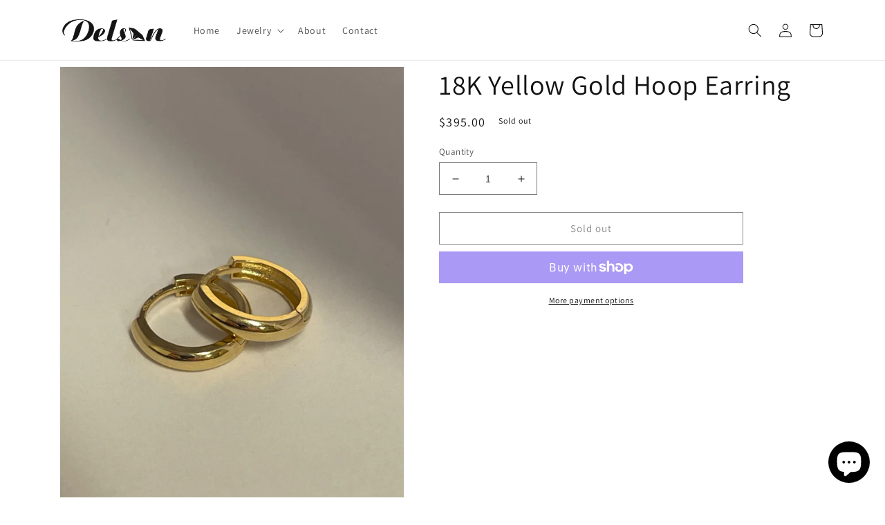

--- FILE ---
content_type: text/html; charset=utf-8
request_url: https://delsonjewelry.com/products/18k-yellow-gold-hoop-earring-11
body_size: 29603
content:
<!doctype html>
<html class="no-js" lang="en">
  <head>
    <meta charset="utf-8">
    <meta http-equiv="X-UA-Compatible" content="IE=edge">
    <meta name="viewport" content="width=device-width,initial-scale=1">
    <meta name="theme-color" content="">
    <link rel="canonical" href="https://delsonjewelry.com/products/18k-yellow-gold-hoop-earring-11">
    <link rel="preconnect" href="https://cdn.shopify.com" crossorigin><link rel="icon" type="image/png" href="//delsonjewelry.com/cdn/shop/files/favicon32.png?crop=center&height=32&v=1661909276&width=32"><link rel="preconnect" href="https://fonts.shopifycdn.com" crossorigin><title>
      18K Yellow Gold Hoop Earring
 &ndash; Delson Jewelry</title>

    

    

<meta property="og:site_name" content="Delson Jewelry">
<meta property="og:url" content="https://delsonjewelry.com/products/18k-yellow-gold-hoop-earring-11">
<meta property="og:title" content="18K Yellow Gold Hoop Earring">
<meta property="og:type" content="product">
<meta property="og:description" content="Delson Jewelry is a Fine Jewelry store located in Newark, NJ and Long Branch, NJ. We offer a beautiful selection of carefully handpicked 14K, 18K, Silver, and Platinum wedding bands, engagement rings, fashion rings, earrings and more with natural gemstones ranging from diamonds to emeralds and rubies."><meta property="og:image" content="http://delsonjewelry.com/cdn/shop/products/23236463.jpeg?v=1690562803">
  <meta property="og:image:secure_url" content="https://delsonjewelry.com/cdn/shop/products/23236463.jpeg?v=1690562803">
  <meta property="og:image:width" content="1200">
  <meta property="og:image:height" content="1600"><meta property="og:price:amount" content="395.00">
  <meta property="og:price:currency" content="USD"><meta name="twitter:card" content="summary_large_image">
<meta name="twitter:title" content="18K Yellow Gold Hoop Earring">
<meta name="twitter:description" content="Delson Jewelry is a Fine Jewelry store located in Newark, NJ and Long Branch, NJ. We offer a beautiful selection of carefully handpicked 14K, 18K, Silver, and Platinum wedding bands, engagement rings, fashion rings, earrings and more with natural gemstones ranging from diamonds to emeralds and rubies.">


    <script src="//delsonjewelry.com/cdn/shop/t/8/assets/global.js?v=24850326154503943211675806104" defer="defer"></script>
    <script>window.performance && window.performance.mark && window.performance.mark('shopify.content_for_header.start');</script><meta name="google-site-verification" content="Eh4v8UImaGmHgaq8_ulLQ70sKsodBfo91Xy4Wnp_k1k">
<meta name="google-site-verification" content="cGAv2Ghs3SgYpnEbwImnm18kiahmTrnarqq_jZZAvik">
<meta name="facebook-domain-verification" content="1ln3v1h0hrl2m3iurqodk1on0724u6">
<meta id="shopify-digital-wallet" name="shopify-digital-wallet" content="/49863000224/digital_wallets/dialog">
<meta name="shopify-checkout-api-token" content="d0840dcef3268de29e54a9edf64efa60">
<meta id="in-context-paypal-metadata" data-shop-id="49863000224" data-venmo-supported="true" data-environment="production" data-locale="en_US" data-paypal-v4="true" data-currency="USD">
<link rel="alternate" hreflang="x-default" href="https://delsonjewelry.com/products/18k-yellow-gold-hoop-earring-11">
<link rel="alternate" hreflang="en" href="https://delsonjewelry.com/products/18k-yellow-gold-hoop-earring-11">
<link rel="alternate" hreflang="pt" href="https://delsonjewelry.com/pt/products/18k-yellow-gold-hoop-earring-11">
<link rel="alternate" type="application/json+oembed" href="https://delsonjewelry.com/products/18k-yellow-gold-hoop-earring-11.oembed">
<script async="async" src="/checkouts/internal/preloads.js?locale=en-US"></script>
<link rel="preconnect" href="https://shop.app" crossorigin="anonymous">
<script async="async" src="https://shop.app/checkouts/internal/preloads.js?locale=en-US&shop_id=49863000224" crossorigin="anonymous"></script>
<script id="shopify-features" type="application/json">{"accessToken":"d0840dcef3268de29e54a9edf64efa60","betas":["rich-media-storefront-analytics"],"domain":"delsonjewelry.com","predictiveSearch":true,"shopId":49863000224,"locale":"en"}</script>
<script>var Shopify = Shopify || {};
Shopify.shop = "delsonjewelry.myshopify.com";
Shopify.locale = "en";
Shopify.currency = {"active":"USD","rate":"1.0"};
Shopify.country = "US";
Shopify.theme = {"name":"Production [AP 2-7-23] ","id":137424044246,"schema_name":"Dawn","schema_version":"6.0.2","theme_store_id":887,"role":"main"};
Shopify.theme.handle = "null";
Shopify.theme.style = {"id":null,"handle":null};
Shopify.cdnHost = "delsonjewelry.com/cdn";
Shopify.routes = Shopify.routes || {};
Shopify.routes.root = "/";</script>
<script type="module">!function(o){(o.Shopify=o.Shopify||{}).modules=!0}(window);</script>
<script>!function(o){function n(){var o=[];function n(){o.push(Array.prototype.slice.apply(arguments))}return n.q=o,n}var t=o.Shopify=o.Shopify||{};t.loadFeatures=n(),t.autoloadFeatures=n()}(window);</script>
<script>
  window.ShopifyPay = window.ShopifyPay || {};
  window.ShopifyPay.apiHost = "shop.app\/pay";
  window.ShopifyPay.redirectState = null;
</script>
<script id="shop-js-analytics" type="application/json">{"pageType":"product"}</script>
<script defer="defer" async type="module" src="//delsonjewelry.com/cdn/shopifycloud/shop-js/modules/v2/client.init-shop-cart-sync_WVOgQShq.en.esm.js"></script>
<script defer="defer" async type="module" src="//delsonjewelry.com/cdn/shopifycloud/shop-js/modules/v2/chunk.common_C_13GLB1.esm.js"></script>
<script defer="defer" async type="module" src="//delsonjewelry.com/cdn/shopifycloud/shop-js/modules/v2/chunk.modal_CLfMGd0m.esm.js"></script>
<script type="module">
  await import("//delsonjewelry.com/cdn/shopifycloud/shop-js/modules/v2/client.init-shop-cart-sync_WVOgQShq.en.esm.js");
await import("//delsonjewelry.com/cdn/shopifycloud/shop-js/modules/v2/chunk.common_C_13GLB1.esm.js");
await import("//delsonjewelry.com/cdn/shopifycloud/shop-js/modules/v2/chunk.modal_CLfMGd0m.esm.js");

  window.Shopify.SignInWithShop?.initShopCartSync?.({"fedCMEnabled":true,"windoidEnabled":true});

</script>
<script>
  window.Shopify = window.Shopify || {};
  if (!window.Shopify.featureAssets) window.Shopify.featureAssets = {};
  window.Shopify.featureAssets['shop-js'] = {"shop-cart-sync":["modules/v2/client.shop-cart-sync_DuR37GeY.en.esm.js","modules/v2/chunk.common_C_13GLB1.esm.js","modules/v2/chunk.modal_CLfMGd0m.esm.js"],"init-fed-cm":["modules/v2/client.init-fed-cm_BucUoe6W.en.esm.js","modules/v2/chunk.common_C_13GLB1.esm.js","modules/v2/chunk.modal_CLfMGd0m.esm.js"],"shop-toast-manager":["modules/v2/client.shop-toast-manager_B0JfrpKj.en.esm.js","modules/v2/chunk.common_C_13GLB1.esm.js","modules/v2/chunk.modal_CLfMGd0m.esm.js"],"init-shop-cart-sync":["modules/v2/client.init-shop-cart-sync_WVOgQShq.en.esm.js","modules/v2/chunk.common_C_13GLB1.esm.js","modules/v2/chunk.modal_CLfMGd0m.esm.js"],"shop-button":["modules/v2/client.shop-button_B_U3bv27.en.esm.js","modules/v2/chunk.common_C_13GLB1.esm.js","modules/v2/chunk.modal_CLfMGd0m.esm.js"],"init-windoid":["modules/v2/client.init-windoid_DuP9q_di.en.esm.js","modules/v2/chunk.common_C_13GLB1.esm.js","modules/v2/chunk.modal_CLfMGd0m.esm.js"],"shop-cash-offers":["modules/v2/client.shop-cash-offers_BmULhtno.en.esm.js","modules/v2/chunk.common_C_13GLB1.esm.js","modules/v2/chunk.modal_CLfMGd0m.esm.js"],"pay-button":["modules/v2/client.pay-button_CrPSEbOK.en.esm.js","modules/v2/chunk.common_C_13GLB1.esm.js","modules/v2/chunk.modal_CLfMGd0m.esm.js"],"init-customer-accounts":["modules/v2/client.init-customer-accounts_jNk9cPYQ.en.esm.js","modules/v2/client.shop-login-button_DJ5ldayH.en.esm.js","modules/v2/chunk.common_C_13GLB1.esm.js","modules/v2/chunk.modal_CLfMGd0m.esm.js"],"avatar":["modules/v2/client.avatar_BTnouDA3.en.esm.js"],"checkout-modal":["modules/v2/client.checkout-modal_pBPyh9w8.en.esm.js","modules/v2/chunk.common_C_13GLB1.esm.js","modules/v2/chunk.modal_CLfMGd0m.esm.js"],"init-shop-for-new-customer-accounts":["modules/v2/client.init-shop-for-new-customer-accounts_BUoCy7a5.en.esm.js","modules/v2/client.shop-login-button_DJ5ldayH.en.esm.js","modules/v2/chunk.common_C_13GLB1.esm.js","modules/v2/chunk.modal_CLfMGd0m.esm.js"],"init-customer-accounts-sign-up":["modules/v2/client.init-customer-accounts-sign-up_CnczCz9H.en.esm.js","modules/v2/client.shop-login-button_DJ5ldayH.en.esm.js","modules/v2/chunk.common_C_13GLB1.esm.js","modules/v2/chunk.modal_CLfMGd0m.esm.js"],"init-shop-email-lookup-coordinator":["modules/v2/client.init-shop-email-lookup-coordinator_CzjY5t9o.en.esm.js","modules/v2/chunk.common_C_13GLB1.esm.js","modules/v2/chunk.modal_CLfMGd0m.esm.js"],"shop-follow-button":["modules/v2/client.shop-follow-button_CsYC63q7.en.esm.js","modules/v2/chunk.common_C_13GLB1.esm.js","modules/v2/chunk.modal_CLfMGd0m.esm.js"],"shop-login-button":["modules/v2/client.shop-login-button_DJ5ldayH.en.esm.js","modules/v2/chunk.common_C_13GLB1.esm.js","modules/v2/chunk.modal_CLfMGd0m.esm.js"],"shop-login":["modules/v2/client.shop-login_B9ccPdmx.en.esm.js","modules/v2/chunk.common_C_13GLB1.esm.js","modules/v2/chunk.modal_CLfMGd0m.esm.js"],"lead-capture":["modules/v2/client.lead-capture_D0K_KgYb.en.esm.js","modules/v2/chunk.common_C_13GLB1.esm.js","modules/v2/chunk.modal_CLfMGd0m.esm.js"],"payment-terms":["modules/v2/client.payment-terms_BWmiNN46.en.esm.js","modules/v2/chunk.common_C_13GLB1.esm.js","modules/v2/chunk.modal_CLfMGd0m.esm.js"]};
</script>
<script>(function() {
  var isLoaded = false;
  function asyncLoad() {
    if (isLoaded) return;
    isLoaded = true;
    var urls = ["https:\/\/zooomyapps.com\/wishlist\/ZooomyOrders.js?shop=delsonjewelry.myshopify.com"];
    for (var i = 0; i < urls.length; i++) {
      var s = document.createElement('script');
      s.type = 'text/javascript';
      s.async = true;
      s.src = urls[i];
      var x = document.getElementsByTagName('script')[0];
      x.parentNode.insertBefore(s, x);
    }
  };
  if(window.attachEvent) {
    window.attachEvent('onload', asyncLoad);
  } else {
    window.addEventListener('load', asyncLoad, false);
  }
})();</script>
<script id="__st">var __st={"a":49863000224,"offset":-18000,"reqid":"1bca5a2d-5d9b-4551-95d3-074dd85afe62-1769705359","pageurl":"delsonjewelry.com\/products\/18k-yellow-gold-hoop-earring-11","u":"64d31c1912f7","p":"product","rtyp":"product","rid":8134272745686};</script>
<script>window.ShopifyPaypalV4VisibilityTracking = true;</script>
<script id="captcha-bootstrap">!function(){'use strict';const t='contact',e='account',n='new_comment',o=[[t,t],['blogs',n],['comments',n],[t,'customer']],c=[[e,'customer_login'],[e,'guest_login'],[e,'recover_customer_password'],[e,'create_customer']],r=t=>t.map((([t,e])=>`form[action*='/${t}']:not([data-nocaptcha='true']) input[name='form_type'][value='${e}']`)).join(','),a=t=>()=>t?[...document.querySelectorAll(t)].map((t=>t.form)):[];function s(){const t=[...o],e=r(t);return a(e)}const i='password',u='form_key',d=['recaptcha-v3-token','g-recaptcha-response','h-captcha-response',i],f=()=>{try{return window.sessionStorage}catch{return}},m='__shopify_v',_=t=>t.elements[u];function p(t,e,n=!1){try{const o=window.sessionStorage,c=JSON.parse(o.getItem(e)),{data:r}=function(t){const{data:e,action:n}=t;return t[m]||n?{data:e,action:n}:{data:t,action:n}}(c);for(const[e,n]of Object.entries(r))t.elements[e]&&(t.elements[e].value=n);n&&o.removeItem(e)}catch(o){console.error('form repopulation failed',{error:o})}}const l='form_type',E='cptcha';function T(t){t.dataset[E]=!0}const w=window,h=w.document,L='Shopify',v='ce_forms',y='captcha';let A=!1;((t,e)=>{const n=(g='f06e6c50-85a8-45c8-87d0-21a2b65856fe',I='https://cdn.shopify.com/shopifycloud/storefront-forms-hcaptcha/ce_storefront_forms_captcha_hcaptcha.v1.5.2.iife.js',D={infoText:'Protected by hCaptcha',privacyText:'Privacy',termsText:'Terms'},(t,e,n)=>{const o=w[L][v],c=o.bindForm;if(c)return c(t,g,e,D).then(n);var r;o.q.push([[t,g,e,D],n]),r=I,A||(h.body.append(Object.assign(h.createElement('script'),{id:'captcha-provider',async:!0,src:r})),A=!0)});var g,I,D;w[L]=w[L]||{},w[L][v]=w[L][v]||{},w[L][v].q=[],w[L][y]=w[L][y]||{},w[L][y].protect=function(t,e){n(t,void 0,e),T(t)},Object.freeze(w[L][y]),function(t,e,n,w,h,L){const[v,y,A,g]=function(t,e,n){const i=e?o:[],u=t?c:[],d=[...i,...u],f=r(d),m=r(i),_=r(d.filter((([t,e])=>n.includes(e))));return[a(f),a(m),a(_),s()]}(w,h,L),I=t=>{const e=t.target;return e instanceof HTMLFormElement?e:e&&e.form},D=t=>v().includes(t);t.addEventListener('submit',(t=>{const e=I(t);if(!e)return;const n=D(e)&&!e.dataset.hcaptchaBound&&!e.dataset.recaptchaBound,o=_(e),c=g().includes(e)&&(!o||!o.value);(n||c)&&t.preventDefault(),c&&!n&&(function(t){try{if(!f())return;!function(t){const e=f();if(!e)return;const n=_(t);if(!n)return;const o=n.value;o&&e.removeItem(o)}(t);const e=Array.from(Array(32),(()=>Math.random().toString(36)[2])).join('');!function(t,e){_(t)||t.append(Object.assign(document.createElement('input'),{type:'hidden',name:u})),t.elements[u].value=e}(t,e),function(t,e){const n=f();if(!n)return;const o=[...t.querySelectorAll(`input[type='${i}']`)].map((({name:t})=>t)),c=[...d,...o],r={};for(const[a,s]of new FormData(t).entries())c.includes(a)||(r[a]=s);n.setItem(e,JSON.stringify({[m]:1,action:t.action,data:r}))}(t,e)}catch(e){console.error('failed to persist form',e)}}(e),e.submit())}));const S=(t,e)=>{t&&!t.dataset[E]&&(n(t,e.some((e=>e===t))),T(t))};for(const o of['focusin','change'])t.addEventListener(o,(t=>{const e=I(t);D(e)&&S(e,y())}));const B=e.get('form_key'),M=e.get(l),P=B&&M;t.addEventListener('DOMContentLoaded',(()=>{const t=y();if(P)for(const e of t)e.elements[l].value===M&&p(e,B);[...new Set([...A(),...v().filter((t=>'true'===t.dataset.shopifyCaptcha))])].forEach((e=>S(e,t)))}))}(h,new URLSearchParams(w.location.search),n,t,e,['guest_login'])})(!0,!0)}();</script>
<script integrity="sha256-4kQ18oKyAcykRKYeNunJcIwy7WH5gtpwJnB7kiuLZ1E=" data-source-attribution="shopify.loadfeatures" defer="defer" src="//delsonjewelry.com/cdn/shopifycloud/storefront/assets/storefront/load_feature-a0a9edcb.js" crossorigin="anonymous"></script>
<script crossorigin="anonymous" defer="defer" src="//delsonjewelry.com/cdn/shopifycloud/storefront/assets/shopify_pay/storefront-65b4c6d7.js?v=20250812"></script>
<script data-source-attribution="shopify.dynamic_checkout.dynamic.init">var Shopify=Shopify||{};Shopify.PaymentButton=Shopify.PaymentButton||{isStorefrontPortableWallets:!0,init:function(){window.Shopify.PaymentButton.init=function(){};var t=document.createElement("script");t.src="https://delsonjewelry.com/cdn/shopifycloud/portable-wallets/latest/portable-wallets.en.js",t.type="module",document.head.appendChild(t)}};
</script>
<script data-source-attribution="shopify.dynamic_checkout.buyer_consent">
  function portableWalletsHideBuyerConsent(e){var t=document.getElementById("shopify-buyer-consent"),n=document.getElementById("shopify-subscription-policy-button");t&&n&&(t.classList.add("hidden"),t.setAttribute("aria-hidden","true"),n.removeEventListener("click",e))}function portableWalletsShowBuyerConsent(e){var t=document.getElementById("shopify-buyer-consent"),n=document.getElementById("shopify-subscription-policy-button");t&&n&&(t.classList.remove("hidden"),t.removeAttribute("aria-hidden"),n.addEventListener("click",e))}window.Shopify?.PaymentButton&&(window.Shopify.PaymentButton.hideBuyerConsent=portableWalletsHideBuyerConsent,window.Shopify.PaymentButton.showBuyerConsent=portableWalletsShowBuyerConsent);
</script>
<script>
  function portableWalletsCleanup(e){e&&e.src&&console.error("Failed to load portable wallets script "+e.src);var t=document.querySelectorAll("shopify-accelerated-checkout .shopify-payment-button__skeleton, shopify-accelerated-checkout-cart .wallet-cart-button__skeleton"),e=document.getElementById("shopify-buyer-consent");for(let e=0;e<t.length;e++)t[e].remove();e&&e.remove()}function portableWalletsNotLoadedAsModule(e){e instanceof ErrorEvent&&"string"==typeof e.message&&e.message.includes("import.meta")&&"string"==typeof e.filename&&e.filename.includes("portable-wallets")&&(window.removeEventListener("error",portableWalletsNotLoadedAsModule),window.Shopify.PaymentButton.failedToLoad=e,"loading"===document.readyState?document.addEventListener("DOMContentLoaded",window.Shopify.PaymentButton.init):window.Shopify.PaymentButton.init())}window.addEventListener("error",portableWalletsNotLoadedAsModule);
</script>

<script type="module" src="https://delsonjewelry.com/cdn/shopifycloud/portable-wallets/latest/portable-wallets.en.js" onError="portableWalletsCleanup(this)" crossorigin="anonymous"></script>
<script nomodule>
  document.addEventListener("DOMContentLoaded", portableWalletsCleanup);
</script>

<link id="shopify-accelerated-checkout-styles" rel="stylesheet" media="screen" href="https://delsonjewelry.com/cdn/shopifycloud/portable-wallets/latest/accelerated-checkout-backwards-compat.css" crossorigin="anonymous">
<style id="shopify-accelerated-checkout-cart">
        #shopify-buyer-consent {
  margin-top: 1em;
  display: inline-block;
  width: 100%;
}

#shopify-buyer-consent.hidden {
  display: none;
}

#shopify-subscription-policy-button {
  background: none;
  border: none;
  padding: 0;
  text-decoration: underline;
  font-size: inherit;
  cursor: pointer;
}

#shopify-subscription-policy-button::before {
  box-shadow: none;
}

      </style>
<script id="sections-script" data-sections="product-recommendations,header,footer" defer="defer" src="//delsonjewelry.com/cdn/shop/t/8/compiled_assets/scripts.js?v=1109"></script>
<script>window.performance && window.performance.mark && window.performance.mark('shopify.content_for_header.end');</script>


    <style data-shopify>
      @font-face {
  font-family: Assistant;
  font-weight: 400;
  font-style: normal;
  font-display: swap;
  src: url("//delsonjewelry.com/cdn/fonts/assistant/assistant_n4.9120912a469cad1cc292572851508ca49d12e768.woff2") format("woff2"),
       url("//delsonjewelry.com/cdn/fonts/assistant/assistant_n4.6e9875ce64e0fefcd3f4446b7ec9036b3ddd2985.woff") format("woff");
}

      @font-face {
  font-family: Assistant;
  font-weight: 700;
  font-style: normal;
  font-display: swap;
  src: url("//delsonjewelry.com/cdn/fonts/assistant/assistant_n7.bf44452348ec8b8efa3aa3068825305886b1c83c.woff2") format("woff2"),
       url("//delsonjewelry.com/cdn/fonts/assistant/assistant_n7.0c887fee83f6b3bda822f1150b912c72da0f7b64.woff") format("woff");
}

      
      
      @font-face {
  font-family: Assistant;
  font-weight: 400;
  font-style: normal;
  font-display: swap;
  src: url("//delsonjewelry.com/cdn/fonts/assistant/assistant_n4.9120912a469cad1cc292572851508ca49d12e768.woff2") format("woff2"),
       url("//delsonjewelry.com/cdn/fonts/assistant/assistant_n4.6e9875ce64e0fefcd3f4446b7ec9036b3ddd2985.woff") format("woff");
}


      :root {
        --font-body-family: Assistant, sans-serif;
        --font-body-style: normal;
        --font-body-weight: 400;
        --font-body-weight-bold: 700;

        --font-heading-family: Assistant, sans-serif;
        --font-heading-style: normal;
        --font-heading-weight: 400;

        --font-body-scale: 1.0;
        --font-heading-scale: 1.0;

        --color-base-text: 18, 18, 18;
        --color-shadow: 18, 18, 18;
        --color-base-background-1: 255, 255, 255;
        --color-base-background-2: 243, 243, 243;
        --color-base-solid-button-labels: 255, 255, 255;
        --color-base-outline-button-labels: 18, 18, 18;
        --color-base-accent-1: 18, 18, 18;
        --color-base-accent-2: 255, 122, 38;
        --payment-terms-background-color: #ffffff;

        --gradient-base-background-1: #ffffff;
        --gradient-base-background-2: #f3f3f3;
        --gradient-base-accent-1: linear-gradient(180deg, rgba(85, 150, 171, 1) 89%, rgba(221, 48, 48, 1) 96%);
        --gradient-base-accent-2: #ff7a26;

        --media-padding: px;
        --media-border-opacity: 0.05;
        --media-border-width: 1px;
        --media-radius: 0px;
        --media-shadow-opacity: 0.0;
        --media-shadow-horizontal-offset: 0px;
        --media-shadow-vertical-offset: 0px;
        --media-shadow-blur-radius: 5px;
        --media-shadow-visible: 0;

        --page-width: 120rem;
        --page-width-margin: 0rem;

        --card-image-padding: 0.0rem;
        --card-corner-radius: 0.6rem;
        --card-text-alignment: left;
        --card-border-width: 0.1rem;
        --card-border-opacity: 0.1;
        --card-shadow-opacity: 0.0;
        --card-shadow-visible: 0;
        --card-shadow-horizontal-offset: 0.0rem;
        --card-shadow-vertical-offset: 0.4rem;
        --card-shadow-blur-radius: 0.5rem;

        --badge-corner-radius: 4.0rem;

        --popup-border-width: 1px;
        --popup-border-opacity: 0.1;
        --popup-corner-radius: 0px;
        --popup-shadow-opacity: 0.0;
        --popup-shadow-horizontal-offset: 0px;
        --popup-shadow-vertical-offset: 4px;
        --popup-shadow-blur-radius: 5px;

        --drawer-border-width: 1px;
        --drawer-border-opacity: 0.1;
        --drawer-shadow-opacity: 0.0;
        --drawer-shadow-horizontal-offset: 0px;
        --drawer-shadow-vertical-offset: 4px;
        --drawer-shadow-blur-radius: 5px;

        --spacing-sections-desktop: 0px;
        --spacing-sections-mobile: 0px;

        --grid-desktop-vertical-spacing: 8px;
        --grid-desktop-horizontal-spacing: 8px;
        --grid-mobile-vertical-spacing: 4px;
        --grid-mobile-horizontal-spacing: 4px;

        --text-boxes-border-opacity: 0.1;
        --text-boxes-border-width: 0px;
        --text-boxes-radius: 0px;
        --text-boxes-shadow-opacity: 0.0;
        --text-boxes-shadow-visible: 0;
        --text-boxes-shadow-horizontal-offset: 0px;
        --text-boxes-shadow-vertical-offset: 4px;
        --text-boxes-shadow-blur-radius: 5px;

        --buttons-radius: 0px;
        --buttons-radius-outset: 0px;
        --buttons-border-width: 1px;
        --buttons-border-opacity: 1.0;
        --buttons-shadow-opacity: 0.0;
        --buttons-shadow-visible: 0;
        --buttons-shadow-horizontal-offset: 0px;
        --buttons-shadow-vertical-offset: 4px;
        --buttons-shadow-blur-radius: 5px;
        --buttons-border-offset: 0px;

        --inputs-radius: 0px;
        --inputs-border-width: 1px;
        --inputs-border-opacity: 0.55;
        --inputs-shadow-opacity: 0.0;
        --inputs-shadow-horizontal-offset: 0px;
        --inputs-margin-offset: 0px;
        --inputs-shadow-vertical-offset: 4px;
        --inputs-shadow-blur-radius: 5px;
        --inputs-radius-outset: 0px;

        --variant-pills-radius: 40px;
        --variant-pills-border-width: 1px;
        --variant-pills-border-opacity: 0.55;
        --variant-pills-shadow-opacity: 0.0;
        --variant-pills-shadow-horizontal-offset: 0px;
        --variant-pills-shadow-vertical-offset: 4px;
        --variant-pills-shadow-blur-radius: 5px;
      }

      *,
      *::before,
      *::after {
        box-sizing: inherit;
      }

      html {
        box-sizing: border-box;
        font-size: calc(var(--font-body-scale) * 62.5%);
        height: 100%;
      }

      body {
        display: grid;
        grid-template-rows: auto auto 1fr auto;
        grid-template-columns: 100%;
        min-height: 100%;
        margin: 0;
        font-size: 1.5rem;
        letter-spacing: 0.06rem;
        line-height: calc(1 + 0.8 / var(--font-body-scale));
        font-family: var(--font-body-family);
        font-style: var(--font-body-style);
        font-weight: var(--font-body-weight);
      }

      @media screen and (min-width: 750px) {
        body {
          font-size: 1.6rem;
        }
      }
    </style>

    <link href="//delsonjewelry.com/cdn/shop/t/8/assets/base.css?v=19666067365360246481675806104" rel="stylesheet" type="text/css" media="all" />
<link rel="preload" as="font" href="//delsonjewelry.com/cdn/fonts/assistant/assistant_n4.9120912a469cad1cc292572851508ca49d12e768.woff2" type="font/woff2" crossorigin><link rel="preload" as="font" href="//delsonjewelry.com/cdn/fonts/assistant/assistant_n4.9120912a469cad1cc292572851508ca49d12e768.woff2" type="font/woff2" crossorigin><link rel="stylesheet" href="//delsonjewelry.com/cdn/shop/t/8/assets/component-predictive-search.css?v=165644661289088488651675806104" media="print" onload="this.media='all'"><script>document.documentElement.className = document.documentElement.className.replace('no-js', 'js');
    if (Shopify.designMode) {
      document.documentElement.classList.add('shopify-design-mode');
    }
    </script>
  <!-- Meta Pixel Code -->
  <script>
    !function(f,b,e,v,n,t,s)
    {if(f.fbq)return;n=f.fbq=function(){n.callMethod?
    n.callMethod.apply(n,arguments):n.queue.push(arguments)};
    if(!f._fbq)f._fbq=n;n.push=n;n.loaded=!0;n.version='2.0';
    n.queue=[];t=b.createElement(e);t.async=!0;
    t.src=v;s=b.getElementsByTagName(e)[0];
    s.parentNode.insertBefore(t,s)}(window, document,'script',
    'https://connect.facebook.net/en_US/fbevents.js');
    fbq('init', '444048634577768');
    fbq('track', 'PageView');
  </script>
  <noscript><img height="1" width="1" style="display:none"
    src="https://www.facebook.com/tr?id=444048634577768&ev=PageView&noscript=1"
  /></noscript>
  <!-- End Meta Pixel Code -->
  <script src="https://cdn.shopify.com/extensions/e8878072-2f6b-4e89-8082-94b04320908d/inbox-1254/assets/inbox-chat-loader.js" type="text/javascript" defer="defer"></script>
<link href="https://monorail-edge.shopifysvc.com" rel="dns-prefetch">
<script>(function(){if ("sendBeacon" in navigator && "performance" in window) {try {var session_token_from_headers = performance.getEntriesByType('navigation')[0].serverTiming.find(x => x.name == '_s').description;} catch {var session_token_from_headers = undefined;}var session_cookie_matches = document.cookie.match(/_shopify_s=([^;]*)/);var session_token_from_cookie = session_cookie_matches && session_cookie_matches.length === 2 ? session_cookie_matches[1] : "";var session_token = session_token_from_headers || session_token_from_cookie || "";function handle_abandonment_event(e) {var entries = performance.getEntries().filter(function(entry) {return /monorail-edge.shopifysvc.com/.test(entry.name);});if (!window.abandonment_tracked && entries.length === 0) {window.abandonment_tracked = true;var currentMs = Date.now();var navigation_start = performance.timing.navigationStart;var payload = {shop_id: 49863000224,url: window.location.href,navigation_start,duration: currentMs - navigation_start,session_token,page_type: "product"};window.navigator.sendBeacon("https://monorail-edge.shopifysvc.com/v1/produce", JSON.stringify({schema_id: "online_store_buyer_site_abandonment/1.1",payload: payload,metadata: {event_created_at_ms: currentMs,event_sent_at_ms: currentMs}}));}}window.addEventListener('pagehide', handle_abandonment_event);}}());</script>
<script id="web-pixels-manager-setup">(function e(e,d,r,n,o){if(void 0===o&&(o={}),!Boolean(null===(a=null===(i=window.Shopify)||void 0===i?void 0:i.analytics)||void 0===a?void 0:a.replayQueue)){var i,a;window.Shopify=window.Shopify||{};var t=window.Shopify;t.analytics=t.analytics||{};var s=t.analytics;s.replayQueue=[],s.publish=function(e,d,r){return s.replayQueue.push([e,d,r]),!0};try{self.performance.mark("wpm:start")}catch(e){}var l=function(){var e={modern:/Edge?\/(1{2}[4-9]|1[2-9]\d|[2-9]\d{2}|\d{4,})\.\d+(\.\d+|)|Firefox\/(1{2}[4-9]|1[2-9]\d|[2-9]\d{2}|\d{4,})\.\d+(\.\d+|)|Chrom(ium|e)\/(9{2}|\d{3,})\.\d+(\.\d+|)|(Maci|X1{2}).+ Version\/(15\.\d+|(1[6-9]|[2-9]\d|\d{3,})\.\d+)([,.]\d+|)( \(\w+\)|)( Mobile\/\w+|) Safari\/|Chrome.+OPR\/(9{2}|\d{3,})\.\d+\.\d+|(CPU[ +]OS|iPhone[ +]OS|CPU[ +]iPhone|CPU IPhone OS|CPU iPad OS)[ +]+(15[._]\d+|(1[6-9]|[2-9]\d|\d{3,})[._]\d+)([._]\d+|)|Android:?[ /-](13[3-9]|1[4-9]\d|[2-9]\d{2}|\d{4,})(\.\d+|)(\.\d+|)|Android.+Firefox\/(13[5-9]|1[4-9]\d|[2-9]\d{2}|\d{4,})\.\d+(\.\d+|)|Android.+Chrom(ium|e)\/(13[3-9]|1[4-9]\d|[2-9]\d{2}|\d{4,})\.\d+(\.\d+|)|SamsungBrowser\/([2-9]\d|\d{3,})\.\d+/,legacy:/Edge?\/(1[6-9]|[2-9]\d|\d{3,})\.\d+(\.\d+|)|Firefox\/(5[4-9]|[6-9]\d|\d{3,})\.\d+(\.\d+|)|Chrom(ium|e)\/(5[1-9]|[6-9]\d|\d{3,})\.\d+(\.\d+|)([\d.]+$|.*Safari\/(?![\d.]+ Edge\/[\d.]+$))|(Maci|X1{2}).+ Version\/(10\.\d+|(1[1-9]|[2-9]\d|\d{3,})\.\d+)([,.]\d+|)( \(\w+\)|)( Mobile\/\w+|) Safari\/|Chrome.+OPR\/(3[89]|[4-9]\d|\d{3,})\.\d+\.\d+|(CPU[ +]OS|iPhone[ +]OS|CPU[ +]iPhone|CPU IPhone OS|CPU iPad OS)[ +]+(10[._]\d+|(1[1-9]|[2-9]\d|\d{3,})[._]\d+)([._]\d+|)|Android:?[ /-](13[3-9]|1[4-9]\d|[2-9]\d{2}|\d{4,})(\.\d+|)(\.\d+|)|Mobile Safari.+OPR\/([89]\d|\d{3,})\.\d+\.\d+|Android.+Firefox\/(13[5-9]|1[4-9]\d|[2-9]\d{2}|\d{4,})\.\d+(\.\d+|)|Android.+Chrom(ium|e)\/(13[3-9]|1[4-9]\d|[2-9]\d{2}|\d{4,})\.\d+(\.\d+|)|Android.+(UC? ?Browser|UCWEB|U3)[ /]?(15\.([5-9]|\d{2,})|(1[6-9]|[2-9]\d|\d{3,})\.\d+)\.\d+|SamsungBrowser\/(5\.\d+|([6-9]|\d{2,})\.\d+)|Android.+MQ{2}Browser\/(14(\.(9|\d{2,})|)|(1[5-9]|[2-9]\d|\d{3,})(\.\d+|))(\.\d+|)|K[Aa][Ii]OS\/(3\.\d+|([4-9]|\d{2,})\.\d+)(\.\d+|)/},d=e.modern,r=e.legacy,n=navigator.userAgent;return n.match(d)?"modern":n.match(r)?"legacy":"unknown"}(),u="modern"===l?"modern":"legacy",c=(null!=n?n:{modern:"",legacy:""})[u],f=function(e){return[e.baseUrl,"/wpm","/b",e.hashVersion,"modern"===e.buildTarget?"m":"l",".js"].join("")}({baseUrl:d,hashVersion:r,buildTarget:u}),m=function(e){var d=e.version,r=e.bundleTarget,n=e.surface,o=e.pageUrl,i=e.monorailEndpoint;return{emit:function(e){var a=e.status,t=e.errorMsg,s=(new Date).getTime(),l=JSON.stringify({metadata:{event_sent_at_ms:s},events:[{schema_id:"web_pixels_manager_load/3.1",payload:{version:d,bundle_target:r,page_url:o,status:a,surface:n,error_msg:t},metadata:{event_created_at_ms:s}}]});if(!i)return console&&console.warn&&console.warn("[Web Pixels Manager] No Monorail endpoint provided, skipping logging."),!1;try{return self.navigator.sendBeacon.bind(self.navigator)(i,l)}catch(e){}var u=new XMLHttpRequest;try{return u.open("POST",i,!0),u.setRequestHeader("Content-Type","text/plain"),u.send(l),!0}catch(e){return console&&console.warn&&console.warn("[Web Pixels Manager] Got an unhandled error while logging to Monorail."),!1}}}}({version:r,bundleTarget:l,surface:e.surface,pageUrl:self.location.href,monorailEndpoint:e.monorailEndpoint});try{o.browserTarget=l,function(e){var d=e.src,r=e.async,n=void 0===r||r,o=e.onload,i=e.onerror,a=e.sri,t=e.scriptDataAttributes,s=void 0===t?{}:t,l=document.createElement("script"),u=document.querySelector("head"),c=document.querySelector("body");if(l.async=n,l.src=d,a&&(l.integrity=a,l.crossOrigin="anonymous"),s)for(var f in s)if(Object.prototype.hasOwnProperty.call(s,f))try{l.dataset[f]=s[f]}catch(e){}if(o&&l.addEventListener("load",o),i&&l.addEventListener("error",i),u)u.appendChild(l);else{if(!c)throw new Error("Did not find a head or body element to append the script");c.appendChild(l)}}({src:f,async:!0,onload:function(){if(!function(){var e,d;return Boolean(null===(d=null===(e=window.Shopify)||void 0===e?void 0:e.analytics)||void 0===d?void 0:d.initialized)}()){var d=window.webPixelsManager.init(e)||void 0;if(d){var r=window.Shopify.analytics;r.replayQueue.forEach((function(e){var r=e[0],n=e[1],o=e[2];d.publishCustomEvent(r,n,o)})),r.replayQueue=[],r.publish=d.publishCustomEvent,r.visitor=d.visitor,r.initialized=!0}}},onerror:function(){return m.emit({status:"failed",errorMsg:"".concat(f," has failed to load")})},sri:function(e){var d=/^sha384-[A-Za-z0-9+/=]+$/;return"string"==typeof e&&d.test(e)}(c)?c:"",scriptDataAttributes:o}),m.emit({status:"loading"})}catch(e){m.emit({status:"failed",errorMsg:(null==e?void 0:e.message)||"Unknown error"})}}})({shopId: 49863000224,storefrontBaseUrl: "https://delsonjewelry.com",extensionsBaseUrl: "https://extensions.shopifycdn.com/cdn/shopifycloud/web-pixels-manager",monorailEndpoint: "https://monorail-edge.shopifysvc.com/unstable/produce_batch",surface: "storefront-renderer",enabledBetaFlags: ["2dca8a86"],webPixelsConfigList: [{"id":"1706590422","configuration":"{\"config\":\"{\\\"google_tag_ids\\\":[\\\"G-4E6J3FLHHZ\\\",\\\"GT-MKB3RC3Q\\\"],\\\"target_country\\\":\\\"US\\\",\\\"gtag_events\\\":[{\\\"type\\\":\\\"search\\\",\\\"action_label\\\":\\\"G-4E6J3FLHHZ\\\"},{\\\"type\\\":\\\"begin_checkout\\\",\\\"action_label\\\":\\\"G-4E6J3FLHHZ\\\"},{\\\"type\\\":\\\"view_item\\\",\\\"action_label\\\":[\\\"G-4E6J3FLHHZ\\\",\\\"MC-NQQ43ZP253\\\"]},{\\\"type\\\":\\\"purchase\\\",\\\"action_label\\\":[\\\"G-4E6J3FLHHZ\\\",\\\"MC-NQQ43ZP253\\\"]},{\\\"type\\\":\\\"page_view\\\",\\\"action_label\\\":[\\\"G-4E6J3FLHHZ\\\",\\\"MC-NQQ43ZP253\\\"]},{\\\"type\\\":\\\"add_payment_info\\\",\\\"action_label\\\":\\\"G-4E6J3FLHHZ\\\"},{\\\"type\\\":\\\"add_to_cart\\\",\\\"action_label\\\":\\\"G-4E6J3FLHHZ\\\"}],\\\"enable_monitoring_mode\\\":false}\"}","eventPayloadVersion":"v1","runtimeContext":"OPEN","scriptVersion":"b2a88bafab3e21179ed38636efcd8a93","type":"APP","apiClientId":1780363,"privacyPurposes":[],"dataSharingAdjustments":{"protectedCustomerApprovalScopes":["read_customer_address","read_customer_email","read_customer_name","read_customer_personal_data","read_customer_phone"]}},{"id":"215679190","configuration":"{\"pixel_id\":\"537189291170253\",\"pixel_type\":\"facebook_pixel\",\"metaapp_system_user_token\":\"-\"}","eventPayloadVersion":"v1","runtimeContext":"OPEN","scriptVersion":"ca16bc87fe92b6042fbaa3acc2fbdaa6","type":"APP","apiClientId":2329312,"privacyPurposes":["ANALYTICS","MARKETING","SALE_OF_DATA"],"dataSharingAdjustments":{"protectedCustomerApprovalScopes":["read_customer_address","read_customer_email","read_customer_name","read_customer_personal_data","read_customer_phone"]}},{"id":"80707798","configuration":"{\"tagID\":\"2612393287094\"}","eventPayloadVersion":"v1","runtimeContext":"STRICT","scriptVersion":"18031546ee651571ed29edbe71a3550b","type":"APP","apiClientId":3009811,"privacyPurposes":["ANALYTICS","MARKETING","SALE_OF_DATA"],"dataSharingAdjustments":{"protectedCustomerApprovalScopes":["read_customer_address","read_customer_email","read_customer_name","read_customer_personal_data","read_customer_phone"]}},{"id":"13828310","configuration":"{\"myshopifyDomain\":\"delsonjewelry.myshopify.com\"}","eventPayloadVersion":"v1","runtimeContext":"STRICT","scriptVersion":"23b97d18e2aa74363140dc29c9284e87","type":"APP","apiClientId":2775569,"privacyPurposes":["ANALYTICS","MARKETING","SALE_OF_DATA"],"dataSharingAdjustments":{"protectedCustomerApprovalScopes":["read_customer_address","read_customer_email","read_customer_name","read_customer_phone","read_customer_personal_data"]}},{"id":"77562070","eventPayloadVersion":"v1","runtimeContext":"LAX","scriptVersion":"1","type":"CUSTOM","privacyPurposes":["ANALYTICS"],"name":"Google Analytics tag (migrated)"},{"id":"shopify-app-pixel","configuration":"{}","eventPayloadVersion":"v1","runtimeContext":"STRICT","scriptVersion":"0450","apiClientId":"shopify-pixel","type":"APP","privacyPurposes":["ANALYTICS","MARKETING"]},{"id":"shopify-custom-pixel","eventPayloadVersion":"v1","runtimeContext":"LAX","scriptVersion":"0450","apiClientId":"shopify-pixel","type":"CUSTOM","privacyPurposes":["ANALYTICS","MARKETING"]}],isMerchantRequest: false,initData: {"shop":{"name":"Delson Jewelry","paymentSettings":{"currencyCode":"USD"},"myshopifyDomain":"delsonjewelry.myshopify.com","countryCode":"US","storefrontUrl":"https:\/\/delsonjewelry.com"},"customer":null,"cart":null,"checkout":null,"productVariants":[{"price":{"amount":395.0,"currencyCode":"USD"},"product":{"title":"18K Yellow Gold Hoop Earring","vendor":"Soul Mate","id":"8134272745686","untranslatedTitle":"18K Yellow Gold Hoop Earring","url":"\/products\/18k-yellow-gold-hoop-earring-11","type":"Earrings"},"id":"44385556824278","image":{"src":"\/\/delsonjewelry.com\/cdn\/shop\/products\/23236463.jpeg?v=1690562803"},"sku":"","title":"Default Title","untranslatedTitle":"Default Title"}],"purchasingCompany":null},},"https://delsonjewelry.com/cdn","1d2a099fw23dfb22ep557258f5m7a2edbae",{"modern":"","legacy":""},{"shopId":"49863000224","storefrontBaseUrl":"https:\/\/delsonjewelry.com","extensionBaseUrl":"https:\/\/extensions.shopifycdn.com\/cdn\/shopifycloud\/web-pixels-manager","surface":"storefront-renderer","enabledBetaFlags":"[\"2dca8a86\"]","isMerchantRequest":"false","hashVersion":"1d2a099fw23dfb22ep557258f5m7a2edbae","publish":"custom","events":"[[\"page_viewed\",{}],[\"product_viewed\",{\"productVariant\":{\"price\":{\"amount\":395.0,\"currencyCode\":\"USD\"},\"product\":{\"title\":\"18K Yellow Gold Hoop Earring\",\"vendor\":\"Soul Mate\",\"id\":\"8134272745686\",\"untranslatedTitle\":\"18K Yellow Gold Hoop Earring\",\"url\":\"\/products\/18k-yellow-gold-hoop-earring-11\",\"type\":\"Earrings\"},\"id\":\"44385556824278\",\"image\":{\"src\":\"\/\/delsonjewelry.com\/cdn\/shop\/products\/23236463.jpeg?v=1690562803\"},\"sku\":\"\",\"title\":\"Default Title\",\"untranslatedTitle\":\"Default Title\"}}]]"});</script><script>
  window.ShopifyAnalytics = window.ShopifyAnalytics || {};
  window.ShopifyAnalytics.meta = window.ShopifyAnalytics.meta || {};
  window.ShopifyAnalytics.meta.currency = 'USD';
  var meta = {"product":{"id":8134272745686,"gid":"gid:\/\/shopify\/Product\/8134272745686","vendor":"Soul Mate","type":"Earrings","handle":"18k-yellow-gold-hoop-earring-11","variants":[{"id":44385556824278,"price":39500,"name":"18K Yellow Gold Hoop Earring","public_title":null,"sku":""}],"remote":false},"page":{"pageType":"product","resourceType":"product","resourceId":8134272745686,"requestId":"1bca5a2d-5d9b-4551-95d3-074dd85afe62-1769705359"}};
  for (var attr in meta) {
    window.ShopifyAnalytics.meta[attr] = meta[attr];
  }
</script>
<script class="analytics">
  (function () {
    var customDocumentWrite = function(content) {
      var jquery = null;

      if (window.jQuery) {
        jquery = window.jQuery;
      } else if (window.Checkout && window.Checkout.$) {
        jquery = window.Checkout.$;
      }

      if (jquery) {
        jquery('body').append(content);
      }
    };

    var hasLoggedConversion = function(token) {
      if (token) {
        return document.cookie.indexOf('loggedConversion=' + token) !== -1;
      }
      return false;
    }

    var setCookieIfConversion = function(token) {
      if (token) {
        var twoMonthsFromNow = new Date(Date.now());
        twoMonthsFromNow.setMonth(twoMonthsFromNow.getMonth() + 2);

        document.cookie = 'loggedConversion=' + token + '; expires=' + twoMonthsFromNow;
      }
    }

    var trekkie = window.ShopifyAnalytics.lib = window.trekkie = window.trekkie || [];
    if (trekkie.integrations) {
      return;
    }
    trekkie.methods = [
      'identify',
      'page',
      'ready',
      'track',
      'trackForm',
      'trackLink'
    ];
    trekkie.factory = function(method) {
      return function() {
        var args = Array.prototype.slice.call(arguments);
        args.unshift(method);
        trekkie.push(args);
        return trekkie;
      };
    };
    for (var i = 0; i < trekkie.methods.length; i++) {
      var key = trekkie.methods[i];
      trekkie[key] = trekkie.factory(key);
    }
    trekkie.load = function(config) {
      trekkie.config = config || {};
      trekkie.config.initialDocumentCookie = document.cookie;
      var first = document.getElementsByTagName('script')[0];
      var script = document.createElement('script');
      script.type = 'text/javascript';
      script.onerror = function(e) {
        var scriptFallback = document.createElement('script');
        scriptFallback.type = 'text/javascript';
        scriptFallback.onerror = function(error) {
                var Monorail = {
      produce: function produce(monorailDomain, schemaId, payload) {
        var currentMs = new Date().getTime();
        var event = {
          schema_id: schemaId,
          payload: payload,
          metadata: {
            event_created_at_ms: currentMs,
            event_sent_at_ms: currentMs
          }
        };
        return Monorail.sendRequest("https://" + monorailDomain + "/v1/produce", JSON.stringify(event));
      },
      sendRequest: function sendRequest(endpointUrl, payload) {
        // Try the sendBeacon API
        if (window && window.navigator && typeof window.navigator.sendBeacon === 'function' && typeof window.Blob === 'function' && !Monorail.isIos12()) {
          var blobData = new window.Blob([payload], {
            type: 'text/plain'
          });

          if (window.navigator.sendBeacon(endpointUrl, blobData)) {
            return true;
          } // sendBeacon was not successful

        } // XHR beacon

        var xhr = new XMLHttpRequest();

        try {
          xhr.open('POST', endpointUrl);
          xhr.setRequestHeader('Content-Type', 'text/plain');
          xhr.send(payload);
        } catch (e) {
          console.log(e);
        }

        return false;
      },
      isIos12: function isIos12() {
        return window.navigator.userAgent.lastIndexOf('iPhone; CPU iPhone OS 12_') !== -1 || window.navigator.userAgent.lastIndexOf('iPad; CPU OS 12_') !== -1;
      }
    };
    Monorail.produce('monorail-edge.shopifysvc.com',
      'trekkie_storefront_load_errors/1.1',
      {shop_id: 49863000224,
      theme_id: 137424044246,
      app_name: "storefront",
      context_url: window.location.href,
      source_url: "//delsonjewelry.com/cdn/s/trekkie.storefront.a804e9514e4efded663580eddd6991fcc12b5451.min.js"});

        };
        scriptFallback.async = true;
        scriptFallback.src = '//delsonjewelry.com/cdn/s/trekkie.storefront.a804e9514e4efded663580eddd6991fcc12b5451.min.js';
        first.parentNode.insertBefore(scriptFallback, first);
      };
      script.async = true;
      script.src = '//delsonjewelry.com/cdn/s/trekkie.storefront.a804e9514e4efded663580eddd6991fcc12b5451.min.js';
      first.parentNode.insertBefore(script, first);
    };
    trekkie.load(
      {"Trekkie":{"appName":"storefront","development":false,"defaultAttributes":{"shopId":49863000224,"isMerchantRequest":null,"themeId":137424044246,"themeCityHash":"6073456935869457911","contentLanguage":"en","currency":"USD","eventMetadataId":"c542c7c9-c69b-404f-8b6a-68ce38e20f25"},"isServerSideCookieWritingEnabled":true,"monorailRegion":"shop_domain","enabledBetaFlags":["65f19447","b5387b81"]},"Session Attribution":{},"S2S":{"facebookCapiEnabled":true,"source":"trekkie-storefront-renderer","apiClientId":580111}}
    );

    var loaded = false;
    trekkie.ready(function() {
      if (loaded) return;
      loaded = true;

      window.ShopifyAnalytics.lib = window.trekkie;

      var originalDocumentWrite = document.write;
      document.write = customDocumentWrite;
      try { window.ShopifyAnalytics.merchantGoogleAnalytics.call(this); } catch(error) {};
      document.write = originalDocumentWrite;

      window.ShopifyAnalytics.lib.page(null,{"pageType":"product","resourceType":"product","resourceId":8134272745686,"requestId":"1bca5a2d-5d9b-4551-95d3-074dd85afe62-1769705359","shopifyEmitted":true});

      var match = window.location.pathname.match(/checkouts\/(.+)\/(thank_you|post_purchase)/)
      var token = match? match[1]: undefined;
      if (!hasLoggedConversion(token)) {
        setCookieIfConversion(token);
        window.ShopifyAnalytics.lib.track("Viewed Product",{"currency":"USD","variantId":44385556824278,"productId":8134272745686,"productGid":"gid:\/\/shopify\/Product\/8134272745686","name":"18K Yellow Gold Hoop Earring","price":"395.00","sku":"","brand":"Soul Mate","variant":null,"category":"Earrings","nonInteraction":true,"remote":false},undefined,undefined,{"shopifyEmitted":true});
      window.ShopifyAnalytics.lib.track("monorail:\/\/trekkie_storefront_viewed_product\/1.1",{"currency":"USD","variantId":44385556824278,"productId":8134272745686,"productGid":"gid:\/\/shopify\/Product\/8134272745686","name":"18K Yellow Gold Hoop Earring","price":"395.00","sku":"","brand":"Soul Mate","variant":null,"category":"Earrings","nonInteraction":true,"remote":false,"referer":"https:\/\/delsonjewelry.com\/products\/18k-yellow-gold-hoop-earring-11"});
      }
    });


        var eventsListenerScript = document.createElement('script');
        eventsListenerScript.async = true;
        eventsListenerScript.src = "//delsonjewelry.com/cdn/shopifycloud/storefront/assets/shop_events_listener-3da45d37.js";
        document.getElementsByTagName('head')[0].appendChild(eventsListenerScript);

})();</script>
  <script>
  if (!window.ga || (window.ga && typeof window.ga !== 'function')) {
    window.ga = function ga() {
      (window.ga.q = window.ga.q || []).push(arguments);
      if (window.Shopify && window.Shopify.analytics && typeof window.Shopify.analytics.publish === 'function') {
        window.Shopify.analytics.publish("ga_stub_called", {}, {sendTo: "google_osp_migration"});
      }
      console.error("Shopify's Google Analytics stub called with:", Array.from(arguments), "\nSee https://help.shopify.com/manual/promoting-marketing/pixels/pixel-migration#google for more information.");
    };
    if (window.Shopify && window.Shopify.analytics && typeof window.Shopify.analytics.publish === 'function') {
      window.Shopify.analytics.publish("ga_stub_initialized", {}, {sendTo: "google_osp_migration"});
    }
  }
</script>
<script
  defer
  src="https://delsonjewelry.com/cdn/shopifycloud/perf-kit/shopify-perf-kit-3.1.0.min.js"
  data-application="storefront-renderer"
  data-shop-id="49863000224"
  data-render-region="gcp-us-east1"
  data-page-type="product"
  data-theme-instance-id="137424044246"
  data-theme-name="Dawn"
  data-theme-version="6.0.2"
  data-monorail-region="shop_domain"
  data-resource-timing-sampling-rate="10"
  data-shs="true"
  data-shs-beacon="true"
  data-shs-export-with-fetch="true"
  data-shs-logs-sample-rate="1"
  data-shs-beacon-endpoint="https://delsonjewelry.com/api/collect"
></script>
</head>

  <body class="gradient">
    <a class="skip-to-content-link button visually-hidden" href="#MainContent">
      Skip to content
    </a><div id="shopify-section-announcement-bar" class="shopify-section">
</div>
    <div id="shopify-section-header" class="shopify-section section-header"><link rel="stylesheet" href="//delsonjewelry.com/cdn/shop/t/8/assets/component-list-menu.css?v=151968516119678728991675806104" media="print" onload="this.media='all'">
<link rel="stylesheet" href="//delsonjewelry.com/cdn/shop/t/8/assets/component-search.css?v=96455689198851321781675806104" media="print" onload="this.media='all'">
<link rel="stylesheet" href="//delsonjewelry.com/cdn/shop/t/8/assets/component-menu-drawer.css?v=182311192829367774911675806104" media="print" onload="this.media='all'">
<link rel="stylesheet" href="//delsonjewelry.com/cdn/shop/t/8/assets/component-cart-notification.css?v=119852831333870967341675806104" media="print" onload="this.media='all'">
<link rel="stylesheet" href="//delsonjewelry.com/cdn/shop/t/8/assets/component-cart-items.css?v=23917223812499722491675806104" media="print" onload="this.media='all'"><link rel="stylesheet" href="//delsonjewelry.com/cdn/shop/t/8/assets/component-price.css?v=112673864592427438181675806104" media="print" onload="this.media='all'">
  <link rel="stylesheet" href="//delsonjewelry.com/cdn/shop/t/8/assets/component-loading-overlay.css?v=167310470843593579841675806104" media="print" onload="this.media='all'"><noscript><link href="//delsonjewelry.com/cdn/shop/t/8/assets/component-list-menu.css?v=151968516119678728991675806104" rel="stylesheet" type="text/css" media="all" /></noscript>
<noscript><link href="//delsonjewelry.com/cdn/shop/t/8/assets/component-search.css?v=96455689198851321781675806104" rel="stylesheet" type="text/css" media="all" /></noscript>
<noscript><link href="//delsonjewelry.com/cdn/shop/t/8/assets/component-menu-drawer.css?v=182311192829367774911675806104" rel="stylesheet" type="text/css" media="all" /></noscript>
<noscript><link href="//delsonjewelry.com/cdn/shop/t/8/assets/component-cart-notification.css?v=119852831333870967341675806104" rel="stylesheet" type="text/css" media="all" /></noscript>
<noscript><link href="//delsonjewelry.com/cdn/shop/t/8/assets/component-cart-items.css?v=23917223812499722491675806104" rel="stylesheet" type="text/css" media="all" /></noscript>

<style>
  header-drawer {
    justify-self: start;
    margin-left: -1.2rem;
  }

  .header__heading-logo {
    max-width: 150px;
  }

  @media screen and (min-width: 990px) {
    header-drawer {
      display: none;
    }
  }

  .menu-drawer-container {
    display: flex;
  }

  .list-menu {
    list-style: none;
    padding: 0;
    margin: 0;
  }

  .list-menu--inline {
    display: inline-flex;
    flex-wrap: wrap;
  }

  summary.list-menu__item {
    padding-right: 2.7rem;
  }

  .list-menu__item {
    display: flex;
    align-items: center;
    line-height: calc(1 + 0.3 / var(--font-body-scale));
  }

  .list-menu__item--link {
    text-decoration: none;
    padding-bottom: 1rem;
    padding-top: 1rem;
    line-height: calc(1 + 0.8 / var(--font-body-scale));
  }

  @media screen and (min-width: 750px) {
    .list-menu__item--link {
      padding-bottom: 0.5rem;
      padding-top: 0.5rem;
    }
  }
</style><style data-shopify>.header {
    padding-top: 10px;
    padding-bottom: 10px;
  }

  .section-header {
    margin-bottom: 0px;
  }

  @media screen and (min-width: 750px) {
    .section-header {
      margin-bottom: 0px;
    }
  }

  @media screen and (min-width: 990px) {
    .header {
      padding-top: 20px;
      padding-bottom: 20px;
    }
  }</style><script src="//delsonjewelry.com/cdn/shop/t/8/assets/details-disclosure.js?v=153497636716254413831675806104" defer="defer"></script>
<script src="//delsonjewelry.com/cdn/shop/t/8/assets/details-modal.js?v=4511761896672669691675806104" defer="defer"></script>
<script src="//delsonjewelry.com/cdn/shop/t/8/assets/cart-notification.js?v=31179948596492670111675806104" defer="defer"></script><svg xmlns="http://www.w3.org/2000/svg" class="hidden">
  <symbol id="icon-search" viewbox="0 0 18 19" fill="none">
    <path fill-rule="evenodd" clip-rule="evenodd" d="M11.03 11.68A5.784 5.784 0 112.85 3.5a5.784 5.784 0 018.18 8.18zm.26 1.12a6.78 6.78 0 11.72-.7l5.4 5.4a.5.5 0 11-.71.7l-5.41-5.4z" fill="currentColor"/>
  </symbol>

  <symbol id="icon-close" class="icon icon-close" fill="none" viewBox="0 0 18 17">
    <path d="M.865 15.978a.5.5 0 00.707.707l7.433-7.431 7.579 7.282a.501.501 0 00.846-.37.5.5 0 00-.153-.351L9.712 8.546l7.417-7.416a.5.5 0 10-.707-.708L8.991 7.853 1.413.573a.5.5 0 10-.693.72l7.563 7.268-7.418 7.417z" fill="currentColor">
  </symbol>
</svg>
<sticky-header class="header-wrapper color-background-1 gradient header-wrapper--border-bottom">
  <header class="header header--middle-left page-width header--has-menu"><header-drawer data-breakpoint="tablet">
        <details id="Details-menu-drawer-container" class="menu-drawer-container">
          <summary class="header__icon header__icon--menu header__icon--summary link focus-inset" aria-label="Menu">
            <span>
              <svg xmlns="http://www.w3.org/2000/svg" aria-hidden="true" focusable="false" role="presentation" class="icon icon-hamburger" fill="none" viewBox="0 0 18 16">
  <path d="M1 .5a.5.5 0 100 1h15.71a.5.5 0 000-1H1zM.5 8a.5.5 0 01.5-.5h15.71a.5.5 0 010 1H1A.5.5 0 01.5 8zm0 7a.5.5 0 01.5-.5h15.71a.5.5 0 010 1H1a.5.5 0 01-.5-.5z" fill="currentColor">
</svg>

              <svg xmlns="http://www.w3.org/2000/svg" aria-hidden="true" focusable="false" role="presentation" class="icon icon-close" fill="none" viewBox="0 0 18 17">
  <path d="M.865 15.978a.5.5 0 00.707.707l7.433-7.431 7.579 7.282a.501.501 0 00.846-.37.5.5 0 00-.153-.351L9.712 8.546l7.417-7.416a.5.5 0 10-.707-.708L8.991 7.853 1.413.573a.5.5 0 10-.693.72l7.563 7.268-7.418 7.417z" fill="currentColor">
</svg>

            </span>
          </summary>
          <div id="menu-drawer" class="gradient menu-drawer motion-reduce" tabindex="-1">
            <div class="menu-drawer__inner-container">
              <div class="menu-drawer__navigation-container">
                <nav class="menu-drawer__navigation">
                  <ul class="menu-drawer__menu has-submenu list-menu" role="list"><li><a href="/" class="menu-drawer__menu-item list-menu__item link link--text focus-inset">
                            Home
                          </a></li><li><details id="Details-menu-drawer-menu-item-2">
                            <summary class="menu-drawer__menu-item list-menu__item link link--text focus-inset">
                              Jewelry
                              <svg viewBox="0 0 14 10" fill="none" aria-hidden="true" focusable="false" role="presentation" class="icon icon-arrow" xmlns="http://www.w3.org/2000/svg">
  <path fill-rule="evenodd" clip-rule="evenodd" d="M8.537.808a.5.5 0 01.817-.162l4 4a.5.5 0 010 .708l-4 4a.5.5 0 11-.708-.708L11.793 5.5H1a.5.5 0 010-1h10.793L8.646 1.354a.5.5 0 01-.109-.546z" fill="currentColor">
</svg>

                              <svg aria-hidden="true" focusable="false" role="presentation" class="icon icon-caret" viewBox="0 0 10 6">
  <path fill-rule="evenodd" clip-rule="evenodd" d="M9.354.646a.5.5 0 00-.708 0L5 4.293 1.354.646a.5.5 0 00-.708.708l4 4a.5.5 0 00.708 0l4-4a.5.5 0 000-.708z" fill="currentColor">
</svg>

                            </summary>
                            <div id="link-Jewelry" class="menu-drawer__submenu has-submenu gradient motion-reduce" tabindex="-1">
                              <div class="menu-drawer__inner-submenu">
                                <button class="menu-drawer__close-button link link--text focus-inset" aria-expanded="true">
                                  <svg viewBox="0 0 14 10" fill="none" aria-hidden="true" focusable="false" role="presentation" class="icon icon-arrow" xmlns="http://www.w3.org/2000/svg">
  <path fill-rule="evenodd" clip-rule="evenodd" d="M8.537.808a.5.5 0 01.817-.162l4 4a.5.5 0 010 .708l-4 4a.5.5 0 11-.708-.708L11.793 5.5H1a.5.5 0 010-1h10.793L8.646 1.354a.5.5 0 01-.109-.546z" fill="currentColor">
</svg>

                                  Jewelry
                                </button>
                                <ul class="menu-drawer__menu list-menu" role="list" tabindex="-1"><li><a href="/collections/all-jewelry" class="menu-drawer__menu-item link link--text list-menu__item focus-inset">
                                          All
                                        </a></li><li><a href="/collections/rings" class="menu-drawer__menu-item link link--text list-menu__item focus-inset">
                                          Rings
                                        </a></li><li><a href="/collections/earrings" class="menu-drawer__menu-item link link--text list-menu__item focus-inset">
                                          Earrings
                                        </a></li><li><a href="/collections/wedding-bands-1" class="menu-drawer__menu-item link link--text list-menu__item focus-inset">
                                          Wedding Bands
                                        </a></li><li><a href="/collections/charms" class="menu-drawer__menu-item link link--text list-menu__item focus-inset">
                                          Charms
                                        </a></li><li><a href="/collections/chains" class="menu-drawer__menu-item link link--text list-menu__item focus-inset">
                                          Chains
                                        </a></li><li><a href="/collections/mens-rings" class="menu-drawer__menu-item link link--text list-menu__item focus-inset">
                                          Men&#39;s Rings
                                        </a></li></ul>
                              </div>
                            </div>
                          </details></li><li><a href="/pages/about-us" class="menu-drawer__menu-item list-menu__item link link--text focus-inset">
                            About
                          </a></li><li><a href="/pages/location" class="menu-drawer__menu-item list-menu__item link link--text focus-inset">
                            Contact
                          </a></li></ul>
                </nav>
                <div class="menu-drawer__utility-links"><a href="/account/login" class="menu-drawer__account link focus-inset h5">
                      <svg xmlns="http://www.w3.org/2000/svg" aria-hidden="true" focusable="false" role="presentation" class="icon icon-account" fill="none" viewBox="0 0 18 19">
  <path fill-rule="evenodd" clip-rule="evenodd" d="M6 4.5a3 3 0 116 0 3 3 0 01-6 0zm3-4a4 4 0 100 8 4 4 0 000-8zm5.58 12.15c1.12.82 1.83 2.24 1.91 4.85H1.51c.08-2.6.79-4.03 1.9-4.85C4.66 11.75 6.5 11.5 9 11.5s4.35.26 5.58 1.15zM9 10.5c-2.5 0-4.65.24-6.17 1.35C1.27 12.98.5 14.93.5 18v.5h17V18c0-3.07-.77-5.02-2.33-6.15-1.52-1.1-3.67-1.35-6.17-1.35z" fill="currentColor">
</svg>

Log in</a><ul class="list list-social list-unstyled" role="list"></ul>
                </div>
              </div>
            </div>
          </div>
        </details>
      </header-drawer><a href="/" class="header__heading-link link link--text focus-inset"><img src="//delsonjewelry.com/cdn/shop/files/delson_logo_45d3fbfd-a2b5-4fd7-a0bb-eb9b46615825.png?v=1661894230" alt="Delson Jewelry" srcset="//delsonjewelry.com/cdn/shop/files/delson_logo_45d3fbfd-a2b5-4fd7-a0bb-eb9b46615825.png?v=1661894230&amp;width=50 50w, //delsonjewelry.com/cdn/shop/files/delson_logo_45d3fbfd-a2b5-4fd7-a0bb-eb9b46615825.png?v=1661894230&amp;width=100 100w, //delsonjewelry.com/cdn/shop/files/delson_logo_45d3fbfd-a2b5-4fd7-a0bb-eb9b46615825.png?v=1661894230&amp;width=150 150w, //delsonjewelry.com/cdn/shop/files/delson_logo_45d3fbfd-a2b5-4fd7-a0bb-eb9b46615825.png?v=1661894230&amp;width=200 200w, //delsonjewelry.com/cdn/shop/files/delson_logo_45d3fbfd-a2b5-4fd7-a0bb-eb9b46615825.png?v=1661894230&amp;width=250 250w, //delsonjewelry.com/cdn/shop/files/delson_logo_45d3fbfd-a2b5-4fd7-a0bb-eb9b46615825.png?v=1661894230&amp;width=300 300w, //delsonjewelry.com/cdn/shop/files/delson_logo_45d3fbfd-a2b5-4fd7-a0bb-eb9b46615825.png?v=1661894230&amp;width=400 400w, //delsonjewelry.com/cdn/shop/files/delson_logo_45d3fbfd-a2b5-4fd7-a0bb-eb9b46615825.png?v=1661894230&amp;width=500 500w" width="150" height="32.21709006928406" class="header__heading-logo">
</a><nav class="header__inline-menu">
          <ul class="list-menu list-menu--inline" role="list"><li><a href="/" class="header__menu-item header__menu-item list-menu__item link link--text focus-inset">
                    <span>Home</span>
                  </a></li><li><header-menu>
                    <details id="Details-HeaderMenu-2">
                      <summary class="header__menu-item list-menu__item link focus-inset">
                        <span>Jewelry</span>
                        <svg aria-hidden="true" focusable="false" role="presentation" class="icon icon-caret" viewBox="0 0 10 6">
  <path fill-rule="evenodd" clip-rule="evenodd" d="M9.354.646a.5.5 0 00-.708 0L5 4.293 1.354.646a.5.5 0 00-.708.708l4 4a.5.5 0 00.708 0l4-4a.5.5 0 000-.708z" fill="currentColor">
</svg>

                      </summary>
                      <ul id="HeaderMenu-MenuList-2" class="header__submenu list-menu list-menu--disclosure gradient caption-large motion-reduce global-settings-popup" role="list" tabindex="-1"><li><a href="/collections/all-jewelry" class="header__menu-item list-menu__item link link--text focus-inset caption-large">
                                All
                              </a></li><li><a href="/collections/rings" class="header__menu-item list-menu__item link link--text focus-inset caption-large">
                                Rings
                              </a></li><li><a href="/collections/earrings" class="header__menu-item list-menu__item link link--text focus-inset caption-large">
                                Earrings
                              </a></li><li><a href="/collections/wedding-bands-1" class="header__menu-item list-menu__item link link--text focus-inset caption-large">
                                Wedding Bands
                              </a></li><li><a href="/collections/charms" class="header__menu-item list-menu__item link link--text focus-inset caption-large">
                                Charms
                              </a></li><li><a href="/collections/chains" class="header__menu-item list-menu__item link link--text focus-inset caption-large">
                                Chains
                              </a></li><li><a href="/collections/mens-rings" class="header__menu-item list-menu__item link link--text focus-inset caption-large">
                                Men&#39;s Rings
                              </a></li></ul>
                    </details>
                  </header-menu></li><li><a href="/pages/about-us" class="header__menu-item header__menu-item list-menu__item link link--text focus-inset">
                    <span>About</span>
                  </a></li><li><a href="/pages/location" class="header__menu-item header__menu-item list-menu__item link link--text focus-inset">
                    <span>Contact</span>
                  </a></li></ul>
        </nav><div class="header__icons">
      <details-modal class="header__search">
        <details>
          <summary class="header__icon header__icon--search header__icon--summary link focus-inset modal__toggle" aria-haspopup="dialog" aria-label="Search">
            <span>
              <svg class="modal__toggle-open icon icon-search" aria-hidden="true" focusable="false" role="presentation">
                <use href="#icon-search">
              </svg>
              <svg class="modal__toggle-close icon icon-close" aria-hidden="true" focusable="false" role="presentation">
                <use href="#icon-close">
              </svg>
            </span>
          </summary>
          <div class="search-modal modal__content gradient" role="dialog" aria-modal="true" aria-label="Search">
            <div class="modal-overlay"></div>
            <div class="search-modal__content search-modal__content-bottom" tabindex="-1"><predictive-search class="search-modal__form" data-loading-text="Loading..."><form action="/search" method="get" role="search" class="search search-modal__form">
                  <div class="field">
                    <input class="search__input field__input"
                      id="Search-In-Modal"
                      type="search"
                      name="q"
                      value=""
                      placeholder="Search"role="combobox"
                        aria-expanded="false"
                        aria-owns="predictive-search-results-list"
                        aria-controls="predictive-search-results-list"
                        aria-haspopup="listbox"
                        aria-autocomplete="list"
                        autocorrect="off"
                        autocomplete="off"
                        autocapitalize="off"
                        spellcheck="false">
                    <label class="field__label" for="Search-In-Modal">Search</label>
                    <input type="hidden" name="options[prefix]" value="last">
                    <button class="search__button field__button" aria-label="Search">
                      <svg class="icon icon-search" aria-hidden="true" focusable="false" role="presentation">
                        <use href="#icon-search">
                      </svg>
                    </button>
                  </div><div class="predictive-search predictive-search--header" tabindex="-1" data-predictive-search>
                      <div class="predictive-search__loading-state">
                        <svg aria-hidden="true" focusable="false" role="presentation" class="spinner" viewBox="0 0 66 66" xmlns="http://www.w3.org/2000/svg">
                          <circle class="path" fill="none" stroke-width="6" cx="33" cy="33" r="30"></circle>
                        </svg>
                      </div>
                    </div>

                    <span class="predictive-search-status visually-hidden" role="status" aria-hidden="true"></span></form></predictive-search><button type="button" class="search-modal__close-button modal__close-button link link--text focus-inset" aria-label="Close">
                <svg class="icon icon-close" aria-hidden="true" focusable="false" role="presentation">
                  <use href="#icon-close">
                </svg>
              </button>
            </div>
          </div>
        </details>
      </details-modal><a href="/account/login" class="header__icon header__icon--account link focus-inset small-hide">
          <svg xmlns="http://www.w3.org/2000/svg" aria-hidden="true" focusable="false" role="presentation" class="icon icon-account" fill="none" viewBox="0 0 18 19">
  <path fill-rule="evenodd" clip-rule="evenodd" d="M6 4.5a3 3 0 116 0 3 3 0 01-6 0zm3-4a4 4 0 100 8 4 4 0 000-8zm5.58 12.15c1.12.82 1.83 2.24 1.91 4.85H1.51c.08-2.6.79-4.03 1.9-4.85C4.66 11.75 6.5 11.5 9 11.5s4.35.26 5.58 1.15zM9 10.5c-2.5 0-4.65.24-6.17 1.35C1.27 12.98.5 14.93.5 18v.5h17V18c0-3.07-.77-5.02-2.33-6.15-1.52-1.1-3.67-1.35-6.17-1.35z" fill="currentColor">
</svg>

          <span class="visually-hidden">Log in</span>
        </a><a href="/cart" class="header__icon header__icon--cart link focus-inset" id="cart-icon-bubble"><svg class="icon icon-cart-empty" aria-hidden="true" focusable="false" role="presentation" xmlns="http://www.w3.org/2000/svg" viewBox="0 0 40 40" fill="none">
  <path d="m15.75 11.8h-3.16l-.77 11.6a5 5 0 0 0 4.99 5.34h7.38a5 5 0 0 0 4.99-5.33l-.78-11.61zm0 1h-2.22l-.71 10.67a4 4 0 0 0 3.99 4.27h7.38a4 4 0 0 0 4-4.27l-.72-10.67h-2.22v.63a4.75 4.75 0 1 1 -9.5 0zm8.5 0h-7.5v.63a3.75 3.75 0 1 0 7.5 0z" fill="currentColor" fill-rule="evenodd"/>
</svg>
<span class="visually-hidden">Cart</span></a>
    </div>
  </header>
</sticky-header>

<cart-notification>
  <div class="cart-notification-wrapper page-width">
    <div id="cart-notification" class="cart-notification focus-inset color-background-1 gradient" aria-modal="true" aria-label="Item added to your cart" role="dialog" tabindex="-1">
      <div class="cart-notification__header">
        <h2 class="cart-notification__heading caption-large text-body"><svg class="icon icon-checkmark color-foreground-text" aria-hidden="true" focusable="false" xmlns="http://www.w3.org/2000/svg" viewBox="0 0 12 9" fill="none">
  <path fill-rule="evenodd" clip-rule="evenodd" d="M11.35.643a.5.5 0 01.006.707l-6.77 6.886a.5.5 0 01-.719-.006L.638 4.845a.5.5 0 11.724-.69l2.872 3.011 6.41-6.517a.5.5 0 01.707-.006h-.001z" fill="currentColor"/>
</svg>
Item added to your cart</h2>
        <button type="button" class="cart-notification__close modal__close-button link link--text focus-inset" aria-label="Close">
          <svg class="icon icon-close" aria-hidden="true" focusable="false"><use href="#icon-close"></svg>
        </button>
      </div>
      <div id="cart-notification-product" class="cart-notification-product"></div>
      <div class="cart-notification__links">
        <a href="/cart" id="cart-notification-button" class="button button--secondary button--full-width"></a>
        <form action="/cart" method="post" id="cart-notification-form">
          <button class="button button--primary button--full-width" name="checkout">Check out</button>
        </form>
        <button type="button" class="link button-label">Continue shopping</button>
      </div>
    </div>
  </div>
</cart-notification>
<style data-shopify>
  .cart-notification {
     display: none;
  }
</style>


<script type="application/ld+json">
  {
    "@context": "http://schema.org",
    "@type": "Organization",
    "name": "Delson Jewelry",
    
      "logo": "https:\/\/delsonjewelry.com\/cdn\/shop\/files\/delson_logo_45d3fbfd-a2b5-4fd7-a0bb-eb9b46615825.png?v=1661894230\u0026width=1299",
    
    "sameAs": [
      "",
      "",
      "",
      "",
      "",
      "",
      "",
      "",
      ""
    ],
    "url": "https:\/\/delsonjewelry.com"
  }
</script>
</div>
    <main id="MainContent" class="content-for-layout focus-none" role="main" tabindex="-1">
      <section id="shopify-section-template--16842568171734__main" class="shopify-section section"><section id="MainProduct-template--16842568171734__main" class="page-width section-template--16842568171734__main-padding" data-section="template--16842568171734__main">
  <link href="//delsonjewelry.com/cdn/shop/t/8/assets/section-main-product.css?v=46268500185129980601675806104" rel="stylesheet" type="text/css" media="all" />
  <link href="//delsonjewelry.com/cdn/shop/t/8/assets/component-accordion.css?v=180964204318874863811675806104" rel="stylesheet" type="text/css" media="all" />
  <link href="//delsonjewelry.com/cdn/shop/t/8/assets/component-price.css?v=112673864592427438181675806104" rel="stylesheet" type="text/css" media="all" />
  <link href="//delsonjewelry.com/cdn/shop/t/8/assets/component-rte.css?v=69919436638515329781675806104" rel="stylesheet" type="text/css" media="all" />
  <link href="//delsonjewelry.com/cdn/shop/t/8/assets/component-slider.css?v=95971316053212773771675806104" rel="stylesheet" type="text/css" media="all" />
  <link href="//delsonjewelry.com/cdn/shop/t/8/assets/component-rating.css?v=24573085263941240431675806104" rel="stylesheet" type="text/css" media="all" />
  <link href="//delsonjewelry.com/cdn/shop/t/8/assets/component-loading-overlay.css?v=167310470843593579841675806104" rel="stylesheet" type="text/css" media="all" />
  <link href="//delsonjewelry.com/cdn/shop/t/8/assets/component-deferred-media.css?v=105211437941697141201675806104" rel="stylesheet" type="text/css" media="all" />
<style data-shopify>.section-template--16842568171734__main-padding {
      padding-top: 6px;
      padding-bottom: 9px;
    }

    @media screen and (min-width: 750px) {
      .section-template--16842568171734__main-padding {
        padding-top: 8px;
        padding-bottom: 12px;
      }
    }</style><script src="//delsonjewelry.com/cdn/shop/t/8/assets/product-form.js?v=24702737604959294451675806104" defer="defer"></script><div class="product product--small product--stacked grid grid--1-col grid--2-col-tablet">
    <div class="grid__item product__media-wrapper">
      <media-gallery id="MediaGallery-template--16842568171734__main" role="region" class="product__media-gallery" aria-label="Gallery Viewer" data-desktop-layout="stacked">
        <div id="GalleryStatus-template--16842568171734__main" class="visually-hidden" role="status"></div>
        <slider-component id="GalleryViewer-template--16842568171734__main" class="slider-mobile-gutter">
          <a class="skip-to-content-link button visually-hidden quick-add-hidden" href="#ProductInfo-template--16842568171734__main">
            Skip to product information
          </a>
          <ul id="Slider-Gallery-template--16842568171734__main" class="product__media-list contains-media grid grid--peek list-unstyled slider slider--mobile" role="list"><li id="Slide-template--16842568171734__main-32656500031702" class="product__media-item grid__item slider__slide is-active" data-media-id="template--16842568171734__main-32656500031702">


<noscript><div class="product__media media gradient global-media-settings" style="padding-top: 133.33333333333334%;">
      <img
        srcset="//delsonjewelry.com/cdn/shop/products/23236463.jpeg?v=1690562803&width=493 493w,
          //delsonjewelry.com/cdn/shop/products/23236463.jpeg?v=1690562803&width=600 600w,
          //delsonjewelry.com/cdn/shop/products/23236463.jpeg?v=1690562803&width=713 713w,
          //delsonjewelry.com/cdn/shop/products/23236463.jpeg?v=1690562803&width=823 823w,
          //delsonjewelry.com/cdn/shop/products/23236463.jpeg?v=1690562803&width=990 990w,
          //delsonjewelry.com/cdn/shop/products/23236463.jpeg?v=1690562803&width=1100 1100w,
          
          
          
          
          
          //delsonjewelry.com/cdn/shop/products/23236463.jpeg?v=1690562803 1200w"
        src="//delsonjewelry.com/cdn/shop/products/23236463.jpeg?v=1690562803&width=1946"
        sizes="(min-width: 1200px) 495px, (min-width: 990px) calc(45.0vw - 10rem), (min-width: 750px) calc((100vw - 11.5rem) / 2), calc(100vw - 4rem)"
        
        width="973"
        height="1298"
        alt=""
      >
    </div></noscript>

<modal-opener class="product__modal-opener product__modal-opener--image no-js-hidden" data-modal="#ProductModal-template--16842568171734__main">
  <span class="product__media-icon motion-reduce quick-add-hidden" aria-hidden="true"><svg aria-hidden="true" focusable="false" role="presentation" class="icon icon-plus" width="19" height="19" viewBox="0 0 19 19" fill="none" xmlns="http://www.w3.org/2000/svg">
  <path fill-rule="evenodd" clip-rule="evenodd" d="M4.66724 7.93978C4.66655 7.66364 4.88984 7.43922 5.16598 7.43853L10.6996 7.42464C10.9758 7.42395 11.2002 7.64724 11.2009 7.92339C11.2016 8.19953 10.9783 8.42395 10.7021 8.42464L5.16849 8.43852C4.89235 8.43922 4.66793 8.21592 4.66724 7.93978Z" fill="currentColor"/>
  <path fill-rule="evenodd" clip-rule="evenodd" d="M7.92576 4.66463C8.2019 4.66394 8.42632 4.88723 8.42702 5.16337L8.4409 10.697C8.44159 10.9732 8.2183 11.1976 7.94215 11.1983C7.66601 11.199 7.44159 10.9757 7.4409 10.6995L7.42702 5.16588C7.42633 4.88974 7.64962 4.66532 7.92576 4.66463Z" fill="currentColor"/>
  <path fill-rule="evenodd" clip-rule="evenodd" d="M12.8324 3.03011C10.1255 0.323296 5.73693 0.323296 3.03011 3.03011C0.323296 5.73693 0.323296 10.1256 3.03011 12.8324C5.73693 15.5392 10.1255 15.5392 12.8324 12.8324C15.5392 10.1256 15.5392 5.73693 12.8324 3.03011ZM2.32301 2.32301C5.42035 -0.774336 10.4421 -0.774336 13.5395 2.32301C16.6101 5.39361 16.6366 10.3556 13.619 13.4588L18.2473 18.0871C18.4426 18.2824 18.4426 18.599 18.2473 18.7943C18.0521 18.9895 17.7355 18.9895 17.5402 18.7943L12.8778 14.1318C9.76383 16.6223 5.20839 16.4249 2.32301 13.5395C-0.774335 10.4421 -0.774335 5.42035 2.32301 2.32301Z" fill="currentColor"/>
</svg>
</span>

  <div class="product__media media media--transparent gradient global-media-settings" style="padding-top: 133.33333333333334%;">
    <img
      srcset="//delsonjewelry.com/cdn/shop/products/23236463.jpeg?v=1690562803&width=493 493w,
        //delsonjewelry.com/cdn/shop/products/23236463.jpeg?v=1690562803&width=600 600w,
        //delsonjewelry.com/cdn/shop/products/23236463.jpeg?v=1690562803&width=713 713w,
        //delsonjewelry.com/cdn/shop/products/23236463.jpeg?v=1690562803&width=823 823w,
        //delsonjewelry.com/cdn/shop/products/23236463.jpeg?v=1690562803&width=990 990w,
        //delsonjewelry.com/cdn/shop/products/23236463.jpeg?v=1690562803&width=1100 1100w,
        
        
        
        
        
        //delsonjewelry.com/cdn/shop/products/23236463.jpeg?v=1690562803 1200w"
      src="//delsonjewelry.com/cdn/shop/products/23236463.jpeg?v=1690562803&width=1946"
      sizes="(min-width: 1200px) 495px, (min-width: 990px) calc(45.0vw - 10rem), (min-width: 750px) calc((100vw - 11.5rem) / 2), calc(100vw - 4rem)"
      
      width="973"
      height="1298"
      alt=""
    >
  </div>
  <button class="product__media-toggle quick-add-hidden" type="button" aria-haspopup="dialog" data-media-id="32656500031702">
    <span class="visually-hidden">
      Open media 1 in modal
    </span>
  </button>
</modal-opener></li></ul>
          <div class="slider-buttons no-js-hidden quick-add-hidden small-hide">
            <button type="button" class="slider-button slider-button--prev" name="previous" aria-label="Slide left"><svg aria-hidden="true" focusable="false" role="presentation" class="icon icon-caret" viewBox="0 0 10 6">
  <path fill-rule="evenodd" clip-rule="evenodd" d="M9.354.646a.5.5 0 00-.708 0L5 4.293 1.354.646a.5.5 0 00-.708.708l4 4a.5.5 0 00.708 0l4-4a.5.5 0 000-.708z" fill="currentColor">
</svg>
</button>
            <div class="slider-counter caption">
              <span class="slider-counter--current">1</span>
              <span aria-hidden="true"> / </span>
              <span class="visually-hidden">of</span>
              <span class="slider-counter--total">1</span>
            </div>
            <button type="button" class="slider-button slider-button--next" name="next" aria-label="Slide right"><svg aria-hidden="true" focusable="false" role="presentation" class="icon icon-caret" viewBox="0 0 10 6">
  <path fill-rule="evenodd" clip-rule="evenodd" d="M9.354.646a.5.5 0 00-.708 0L5 4.293 1.354.646a.5.5 0 00-.708.708l4 4a.5.5 0 00.708 0l4-4a.5.5 0 000-.708z" fill="currentColor">
</svg>
</button>
          </div>
        </slider-component></media-gallery>
    </div>
    <div class="product__info-wrapper grid__item">
      <div id="ProductInfo-template--16842568171734__main" class="product__info-container product__info-container--sticky"><div class="product__title" >
              <h1>18K Yellow Gold Hoop Earring</h1>
              <a href="/products/18k-yellow-gold-hoop-earring-11" class="product__title">
                <h2 class="h1">
                  18K Yellow Gold Hoop Earring
                </h2>
              </a>
            </div><p class="product__text subtitle" ></p><div class="no-js-hidden" id="price-template--16842568171734__main" role="status" >
<div class="price price--large price--sold-out  price--show-badge">
  <div class="price__container"><div class="price__regular">
      <span class="visually-hidden visually-hidden--inline">Regular price</span>
      <span class="price-item price-item--regular">
        $395.00
      </span>
    </div>
    <div class="price__sale">
        <span class="visually-hidden visually-hidden--inline">Regular price</span>
        <span>
          <s class="price-item price-item--regular">
            
              
            
          </s>
        </span><span class="visually-hidden visually-hidden--inline">Sale price</span>
      <span class="price-item price-item--sale price-item--last">
        $395.00
      </span>
    </div>
    <small class="unit-price caption hidden">
      <span class="visually-hidden">Unit price</span>
      <span class="price-item price-item--last">
        <span></span>
        <span aria-hidden="true">/</span>
        <span class="visually-hidden">&nbsp;per&nbsp;</span>
        <span>
        </span>
      </span>
    </small>
  </div><span class="badge price__badge-sale color-accent-2">
      Sale
    </span>

    <span class="badge price__badge-sold-out color-inverse">
      Sold out
    </span></div>
</div><div ><form method="post" action="/cart/add" id="product-form-installment-template--16842568171734__main" accept-charset="UTF-8" class="installment caption-large" enctype="multipart/form-data"><input type="hidden" name="form_type" value="product" /><input type="hidden" name="utf8" value="✓" /><input type="hidden" name="id" value="44385556824278">
                
<input type="hidden" name="product-id" value="8134272745686" /><input type="hidden" name="section-id" value="template--16842568171734__main" /></form></div><noscript class="product-form__noscript-wrapper-template--16842568171734__main">
              <div class="product-form__input hidden">
                <label class="form__label" for="Variants-template--16842568171734__main">Product variants</label>
                <div class="select">
                  <select name="id" id="Variants-template--16842568171734__main" class="select__select" form="product-form-template--16842568171734__main"><option
                        selected="selected"
                        disabled
                        value="44385556824278"
                      >
                        Default Title
 - Sold out
                        - $395.00
                      </option></select>
                  <svg aria-hidden="true" focusable="false" role="presentation" class="icon icon-caret" viewBox="0 0 10 6">
  <path fill-rule="evenodd" clip-rule="evenodd" d="M9.354.646a.5.5 0 00-.708 0L5 4.293 1.354.646a.5.5 0 00-.708.708l4 4a.5.5 0 00.708 0l4-4a.5.5 0 000-.708z" fill="currentColor">
</svg>

                </div>
              </div>
            </noscript><div class="product-form__input product-form__quantity" >
              <label class="form__label" for="Quantity-template--16842568171734__main">
                Quantity
              </label>

              <quantity-input class="quantity">
                <button class="quantity__button no-js-hidden" name="minus" type="button">
                  <span class="visually-hidden">Decrease quantity for 18K Yellow Gold Hoop Earring</span>
                  <svg xmlns="http://www.w3.org/2000/svg" aria-hidden="true" focusable="false" role="presentation" class="icon icon-minus" fill="none" viewBox="0 0 10 2">
  <path fill-rule="evenodd" clip-rule="evenodd" d="M.5 1C.5.7.7.5 1 .5h8a.5.5 0 110 1H1A.5.5 0 01.5 1z" fill="currentColor">
</svg>

                </button>
                <input class="quantity__input"
                    type="number"
                    name="quantity"
                    id="Quantity-template--16842568171734__main"
                    min="1"
                    value="1"
                    form="product-form-template--16842568171734__main"
                  >
                <button class="quantity__button no-js-hidden" name="plus" type="button">
                  <span class="visually-hidden">Increase quantity for 18K Yellow Gold Hoop Earring</span>
                  <svg xmlns="http://www.w3.org/2000/svg" aria-hidden="true" focusable="false" role="presentation" class="icon icon-plus" fill="none" viewBox="0 0 10 10">
  <path fill-rule="evenodd" clip-rule="evenodd" d="M1 4.51a.5.5 0 000 1h3.5l.01 3.5a.5.5 0 001-.01V5.5l3.5-.01a.5.5 0 00-.01-1H5.5L5.49.99a.5.5 0 00-1 .01v3.5l-3.5.01H1z" fill="currentColor">
</svg>

                </button>
              </quantity-input>
            </div><div >
              <product-form class="product-form">
                <div class="product-form__error-message-wrapper" role="alert" hidden>
                  <svg aria-hidden="true" focusable="false" role="presentation" class="icon icon-error" viewBox="0 0 13 13">
                    <circle cx="6.5" cy="6.50049" r="5.5" stroke="white" stroke-width="2"/>
                    <circle cx="6.5" cy="6.5" r="5.5" fill="#EB001B" stroke="#EB001B" stroke-width="0.7"/>
                    <path d="M5.87413 3.52832L5.97439 7.57216H7.02713L7.12739 3.52832H5.87413ZM6.50076 9.66091C6.88091 9.66091 7.18169 9.37267 7.18169 9.00504C7.18169 8.63742 6.88091 8.34917 6.50076 8.34917C6.12061 8.34917 5.81982 8.63742 5.81982 9.00504C5.81982 9.37267 6.12061 9.66091 6.50076 9.66091Z" fill="white"/>
                    <path d="M5.87413 3.17832H5.51535L5.52424 3.537L5.6245 7.58083L5.63296 7.92216H5.97439H7.02713H7.36856L7.37702 7.58083L7.47728 3.537L7.48617 3.17832H7.12739H5.87413ZM6.50076 10.0109C7.06121 10.0109 7.5317 9.57872 7.5317 9.00504C7.5317 8.43137 7.06121 7.99918 6.50076 7.99918C5.94031 7.99918 5.46982 8.43137 5.46982 9.00504C5.46982 9.57872 5.94031 10.0109 6.50076 10.0109Z" fill="white" stroke="#EB001B" stroke-width="0.7">
                  </svg>
                  <span class="product-form__error-message"></span>
                </div><form method="post" action="/cart/add" id="product-form-template--16842568171734__main" accept-charset="UTF-8" class="form" enctype="multipart/form-data" novalidate="novalidate" data-type="add-to-cart-form"><input type="hidden" name="form_type" value="product" /><input type="hidden" name="utf8" value="✓" /><input type="hidden" name="id" value="44385556824278" disabled>
                  <div class="product-form__buttons">
                    <button
                      type="submit"
                      name="add"
                      class="product-form__submit button button--full-width button--secondary"
                      disabled
                    >
                        <span>Sold out
</span>
                        <div class="loading-overlay__spinner hidden">
                          <svg aria-hidden="true" focusable="false" role="presentation" class="spinner" viewBox="0 0 66 66" xmlns="http://www.w3.org/2000/svg">
                            <circle class="path" fill="none" stroke-width="6" cx="33" cy="33" r="30"></circle>
                          </svg>
                        </div>
                    </button><div data-shopify="payment-button" class="shopify-payment-button"> <shopify-accelerated-checkout recommended="{&quot;supports_subs&quot;:true,&quot;supports_def_opts&quot;:false,&quot;name&quot;:&quot;shop_pay&quot;,&quot;wallet_params&quot;:{&quot;shopId&quot;:49863000224,&quot;merchantName&quot;:&quot;Delson Jewelry&quot;,&quot;personalized&quot;:true}}" fallback="{&quot;supports_subs&quot;:true,&quot;supports_def_opts&quot;:true,&quot;name&quot;:&quot;buy_it_now&quot;,&quot;wallet_params&quot;:{}}" access-token="d0840dcef3268de29e54a9edf64efa60" buyer-country="US" buyer-locale="en" buyer-currency="USD" variant-params="[{&quot;id&quot;:44385556824278,&quot;requiresShipping&quot;:true}]" shop-id="49863000224" enabled-flags="[&quot;d6d12da0&quot;]" disabled > <div class="shopify-payment-button__button" role="button" disabled aria-hidden="true" style="background-color: transparent; border: none"> <div class="shopify-payment-button__skeleton">&nbsp;</div> </div> <div class="shopify-payment-button__more-options shopify-payment-button__skeleton" role="button" disabled aria-hidden="true">&nbsp;</div> </shopify-accelerated-checkout> <small id="shopify-buyer-consent" class="hidden" aria-hidden="true" data-consent-type="subscription"> This item is a recurring or deferred purchase. By continuing, I agree to the <span id="shopify-subscription-policy-button">cancellation policy</span> and authorize you to charge my payment method at the prices, frequency and dates listed on this page until my order is fulfilled or I cancel, if permitted. </small> </div>
</div><input type="hidden" name="product-id" value="8134272745686" /><input type="hidden" name="section-id" value="template--16842568171734__main" /></form></product-form>

              <link href="//delsonjewelry.com/cdn/shop/t/8/assets/component-pickup-availability.css?v=23027427361927693261675806104" rel="stylesheet" type="text/css" media="all" />
<pickup-availability class="product__pickup-availabilities no-js-hidden quick-add-hidden"
                
                data-root-url="/"
                data-variant-id="44385556824278"
                data-has-only-default-variant="true"
              >
                <template>
                  <pickup-availability-preview class="pickup-availability-preview">
                    <svg xmlns="http://www.w3.org/2000/svg" fill="none" aria-hidden="true" focusable="false" role="presentation" class="icon icon-unavailable" fill="none" viewBox="0 0 20 20">
  <path fill="#DE3618" stroke="#fff" d="M13.94 3.94L10 7.878l-3.94-3.94A1.499 1.499 0 103.94 6.06L7.88 10l-3.94 3.94a1.499 1.499 0 102.12 2.12L10 12.12l3.94 3.94a1.497 1.497 0 002.12 0 1.499 1.499 0 000-2.12L12.122 10l3.94-3.94a1.499 1.499 0 10-2.121-2.12z"/>
</svg>

                    <div class="pickup-availability-info">
                      <p class="caption-large">Couldn&#39;t load pickup availability</p>
                      <button class="pickup-availability-button link link--text underlined-link">Refresh</button>
                    </div>
                  </pickup-availability-preview>
                </template>
              </pickup-availability>
            </div>

            <script src="//delsonjewelry.com/cdn/shop/t/8/assets/pickup-availability.js?v=95345216988985239631675806104" defer="defer"></script>

<a href="/products/18k-yellow-gold-hoop-earring-11" class="link product__view-details animate-arrow">
          View full details
          <svg viewBox="0 0 14 10" fill="none" aria-hidden="true" focusable="false" role="presentation" class="icon icon-arrow" xmlns="http://www.w3.org/2000/svg">
  <path fill-rule="evenodd" clip-rule="evenodd" d="M8.537.808a.5.5 0 01.817-.162l4 4a.5.5 0 010 .708l-4 4a.5.5 0 11-.708-.708L11.793 5.5H1a.5.5 0 010-1h10.793L8.646 1.354a.5.5 0 01-.109-.546z" fill="currentColor">
</svg>

        </a>
      </div>
    </div>
  </div>

  <product-modal id="ProductModal-template--16842568171734__main" class="product-media-modal media-modal">
    <div class="product-media-modal__dialog" role="dialog" aria-label="Media gallery" aria-modal="true" tabindex="-1">
      <button id="ModalClose-template--16842568171734__main" type="button" class="product-media-modal__toggle" aria-label="Close"><svg xmlns="http://www.w3.org/2000/svg" aria-hidden="true" focusable="false" role="presentation" class="icon icon-close" fill="none" viewBox="0 0 18 17">
  <path d="M.865 15.978a.5.5 0 00.707.707l7.433-7.431 7.579 7.282a.501.501 0 00.846-.37.5.5 0 00-.153-.351L9.712 8.546l7.417-7.416a.5.5 0 10-.707-.708L8.991 7.853 1.413.573a.5.5 0 10-.693.72l7.563 7.268-7.418 7.417z" fill="currentColor">
</svg>
</button>

      <div class="product-media-modal__content gradient" role="document" aria-label="Media gallery" tabindex="0">
<img
    class="global-media-settings global-media-settings--no-shadow"
    srcset="//delsonjewelry.com/cdn/shop/products/23236463.jpeg?v=1690562803&width=550 550w,//delsonjewelry.com/cdn/shop/products/23236463.jpeg?v=1690562803&width=1100 1100w,//delsonjewelry.com/cdn/shop/products/23236463.jpeg?v=1690562803 1200w"
    sizes="(min-width: 750px) calc(100vw - 22rem), 1100px"
    src="//delsonjewelry.com/cdn/shop/products/23236463.jpeg?v=1690562803&width=1445"
    alt="18K Yellow Gold Hoop Earring"
    loading="lazy"
    width="1100"
    height="1467"
    data-media-id="32656500031702"
    
  ></div>
    </div>
  </product-modal>

  
<script src="//delsonjewelry.com/cdn/shop/t/8/assets/product-modal.js?v=50921580101160527761675806104" defer="defer"></script>
    <script src="//delsonjewelry.com/cdn/shop/t/8/assets/media-gallery.js?v=152902515749446478401675806104" defer="defer"></script><script>
    document.addEventListener('DOMContentLoaded', function() {
      function isIE() {
        const ua = window.navigator.userAgent;
        const msie = ua.indexOf('MSIE ');
        const trident = ua.indexOf('Trident/');

        return (msie > 0 || trident > 0);
      }

      if (!isIE()) return;
      const hiddenInput = document.querySelector('#product-form-template--16842568171734__main input[name="id"]');
      const noScriptInputWrapper = document.createElement('div');
      const variantSwitcher = document.querySelector('variant-radios[data-section="template--16842568171734__main"]') || document.querySelector('variant-selects[data-section="template--16842568171734__main"]');
      noScriptInputWrapper.innerHTML = document.querySelector('.product-form__noscript-wrapper-template--16842568171734__main').textContent;
      variantSwitcher.outerHTML = noScriptInputWrapper.outerHTML;

      document.querySelector('#Variants-template--16842568171734__main').addEventListener('change', function(event) {
        hiddenInput.value = event.currentTarget.value;
      });
    });
  </script><script type="application/ld+json">
    {
      "@context": "http://schema.org/",
      "@type": "Product",
      "name": "18K Yellow Gold Hoop Earring",
      "url": "https:\/\/delsonjewelry.com\/products\/18k-yellow-gold-hoop-earring-11",
      "image": [
          "https:\/\/delsonjewelry.com\/cdn\/shop\/products\/23236463.jpeg?v=1690562803\u0026width=1200"
        ],
      "description": "",
      
      "brand": {
        "@type": "Brand",
        "name": "Soul Mate"
      },
      "offers": [{
            "@type" : "Offer","availability" : "http://schema.org/OutOfStock",
            "price" : 395.0,
            "priceCurrency" : "USD",
            "url" : "https:\/\/delsonjewelry.com\/products\/18k-yellow-gold-hoop-earring-11?variant=44385556824278"
          }
]
    }
  </script>
</section>


</section><section id="shopify-section-template--16842568171734__multicolumn" class="shopify-section section"><link href="//delsonjewelry.com/cdn/shop/t/8/assets/section-multicolumn.css?v=138363567467112740511675806104" rel="stylesheet" type="text/css" media="all" />
<link rel="stylesheet" href="//delsonjewelry.com/cdn/shop/t/8/assets/component-slider.css?v=95971316053212773771675806104" media="print" onload="this.media='all'">
<noscript><link href="//delsonjewelry.com/cdn/shop/t/8/assets/component-slider.css?v=95971316053212773771675806104" rel="stylesheet" type="text/css" media="all" /></noscript><style data-shopify>.section-template--16842568171734__multicolumn-padding {
    padding-top: 27px;
    padding-bottom: 27px;
  }

  @media screen and (min-width: 750px) {
    .section-template--16842568171734__multicolumn-padding {
      padding-top: 36px;
      padding-bottom: 36px;
    }
  }</style><div class="multicolumn color-background-1 gradient background-none no-heading">
  <div class="page-width section-template--16842568171734__multicolumn-padding isolate"><slider-component class="slider-mobile-gutter">
      <ul class="multicolumn-list contains-content-container grid grid--1-col-tablet-down grid--2-col-desktop"
        id="Slider-template--16842568171734__multicolumn"
        role="list"
      ><li id="Slide-template--16842568171734__multicolumn-1" class="multicolumn-list__item grid__item" >            
            <div class="multicolumn-card content-container"><div class="multicolumn-card__info"><h3>Free Shipping</h3><div class="rte"><p>Enjoy fast and free shipping on all orders within the US.</p></div></div>
            </div>
          </li><li id="Slide-template--16842568171734__multicolumn-2" class="multicolumn-list__item grid__item" >            
            <div class="multicolumn-card content-container"><div class="multicolumn-card__info"><h3>Hassle-Free Returns</h3><div class="rte"><p>All items (excluding gift cards) may be returned within 30 days.</p></div></div>
            </div>
          </li></ul></slider-component>
    <div class="center"></div>
  </div>
</div>


</section><section id="shopify-section-template--16842568171734__product-recommendations" class="shopify-section section"><link rel="stylesheet" href="//delsonjewelry.com/cdn/shop/t/8/assets/component-card.css?v=101441171774640419661675806104" media="print" onload="this.media='all'">
<link rel="stylesheet" href="//delsonjewelry.com/cdn/shop/t/8/assets/component-price.css?v=112673864592427438181675806104" media="print" onload="this.media='all'">
<link rel="stylesheet" href="//delsonjewelry.com/cdn/shop/t/8/assets/section-product-recommendations.css?v=81056799490274251521675806104" media="print" onload="this.media='all'">

<noscript><link href="//delsonjewelry.com/cdn/shop/t/8/assets/component-card.css?v=101441171774640419661675806104" rel="stylesheet" type="text/css" media="all" /></noscript>
<noscript><link href="//delsonjewelry.com/cdn/shop/t/8/assets/component-price.css?v=112673864592427438181675806104" rel="stylesheet" type="text/css" media="all" /></noscript>
<noscript><link href="//delsonjewelry.com/cdn/shop/t/8/assets/section-product-recommendations.css?v=81056799490274251521675806104" rel="stylesheet" type="text/css" media="all" /></noscript><style data-shopify>.section-template--16842568171734__product-recommendations-padding {
    padding-top: 27px;
    padding-bottom: 21px;
  }

  @media screen and (min-width: 750px) {
    .section-template--16842568171734__product-recommendations-padding {
      padding-top: 36px;
      padding-bottom: 28px;
    }
  }</style><div class="color-background-1 gradient">
  <product-recommendations class="product-recommendations page-width section-template--16842568171734__product-recommendations-padding isolate" data-url="/recommendations/products?section_id=template--16842568171734__product-recommendations&product_id=8134272745686&limit=4">
    
  </product-recommendations>
</div>




</section>
    </main>

    <div id="shopify-section-footer" class="shopify-section">
<link href="//delsonjewelry.com/cdn/shop/t/8/assets/section-footer.css?v=19153908629972319621675806104" rel="stylesheet" type="text/css" media="all" />
<link rel="stylesheet" href="//delsonjewelry.com/cdn/shop/t/8/assets/component-newsletter.css?v=103472482056003053551675806104" media="print" onload="this.media='all'">
<link rel="stylesheet" href="//delsonjewelry.com/cdn/shop/t/8/assets/component-list-menu.css?v=151968516119678728991675806104" media="print" onload="this.media='all'">
<link rel="stylesheet" href="//delsonjewelry.com/cdn/shop/t/8/assets/component-list-payment.css?v=69253961410771838501675806104" media="print" onload="this.media='all'">
<link rel="stylesheet" href="//delsonjewelry.com/cdn/shop/t/8/assets/component-list-social.css?v=52211663153726659061675806104" media="print" onload="this.media='all'">
<link rel="stylesheet" href="//delsonjewelry.com/cdn/shop/t/8/assets/component-rte.css?v=69919436638515329781675806104" media="print" onload="this.media='all'">
<link rel="stylesheet" href="//delsonjewelry.com/cdn/shop/t/8/assets/disclosure.css?v=646595190999601341675806104" media="print" onload="this.media='all'">

<noscript><link href="//delsonjewelry.com/cdn/shop/t/8/assets/component-newsletter.css?v=103472482056003053551675806104" rel="stylesheet" type="text/css" media="all" /></noscript>
<noscript><link href="//delsonjewelry.com/cdn/shop/t/8/assets/component-list-menu.css?v=151968516119678728991675806104" rel="stylesheet" type="text/css" media="all" /></noscript>
<noscript><link href="//delsonjewelry.com/cdn/shop/t/8/assets/component-list-payment.css?v=69253961410771838501675806104" rel="stylesheet" type="text/css" media="all" /></noscript>
<noscript><link href="//delsonjewelry.com/cdn/shop/t/8/assets/component-list-social.css?v=52211663153726659061675806104" rel="stylesheet" type="text/css" media="all" /></noscript>
<noscript><link href="//delsonjewelry.com/cdn/shop/t/8/assets/component-rte.css?v=69919436638515329781675806104" rel="stylesheet" type="text/css" media="all" /></noscript>
<noscript><link href="//delsonjewelry.com/cdn/shop/t/8/assets/disclosure.css?v=646595190999601341675806104" rel="stylesheet" type="text/css" media="all" /></noscript><style data-shopify>.footer {
    margin-top: 18px;
  }

  .section-footer-padding {
    padding-top: 27px;
    padding-bottom: 27px;
  }

  @media screen and (min-width: 750px) {
    .footer {
      margin-top: 24px;
    }

    .section-footer-padding {
      padding-top: 36px;
      padding-bottom: 36px;
    }
  }</style><footer class="footer color-background-1 gradient section-footer-padding"><div class="footer__content-top page-width"><div class="footer__blocks-wrapper grid grid--1-col grid--2-col grid--4-col-tablet "><div class="footer-block grid__item footer-block--menu" ><h2 class="footer-block__heading">Useful Links</h2><ul class="footer-block__details-content list-unstyled"><li>
                          <a href="/" class="link link--text list-menu__item list-menu__item--link">
                            Home
                          </a>
                        </li><li>
                          <a href="/collections" class="link link--text list-menu__item list-menu__item--link">
                            Jewelry
                          </a>
                        </li><li>
                          <a href="/pages/about-us" class="link link--text list-menu__item list-menu__item--link">
                            About
                          </a>
                        </li><li>
                          <a href="/pages/location" class="link link--text list-menu__item list-menu__item--link">
                            Contact
                          </a>
                        </li><li>
                          <a href="/policies/refund-policy" class="link link--text list-menu__item list-menu__item--link">
                            Refund Policy
                          </a>
                        </li><li>
                          <a href="/policies/privacy-policy" class="link link--text list-menu__item list-menu__item--link">
                            Privacy Policy
                          </a>
                        </li><li>
                          <a href="/policies/terms-of-service" class="link link--text list-menu__item list-menu__item--link">
                            Terms of Service
                          </a>
                        </li></ul></div><div class="footer-block grid__item" ><h2 class="footer-block__heading">We look forward to hearing from you!</h2><div class="footer-block__details-content rte">
                    <p>We are committed to giving you the best possible service. If you have any questions, concerns, or suggestions, please do not hesitate to <a href="/pages/location" title="Contact">contact us.</a></p>
                  </div></div><div class="footer-block grid__item" ><h2 class="footer-block__heading">Locations</h2><div class="footer-block__details-content rte">
                    <p><strong>NY Tri-State Area</strong></p><p>202 Ferry Street</p><p>Newark, NJ 07105</p><p>(973) 344-0055</p><p>-</p><p><strong>Jersey Shore</strong></p><p>569 Broadway</p><p>Long Branch, NJ 07740</p><p>(732) 483-6063</p>
                  </div></div></div><div class="footer-block--newsletter"><div class="footer-block__newsletter"><h2 class="footer-block__heading">Subscribe to our emails</h2><form method="post" action="/contact#ContactFooter" id="ContactFooter" accept-charset="UTF-8" class="footer__newsletter newsletter-form"><input type="hidden" name="form_type" value="customer" /><input type="hidden" name="utf8" value="✓" /><input type="hidden" name="contact[tags]" value="newsletter">
              <div class="newsletter-form__field-wrapper">
                <div class="field">
                  <input
                    id="NewsletterForm--footer"
                    type="email"
                    name="contact[email]"
                    class="field__input"
                    value=""
                    aria-required="true"
                    autocorrect="off"
                    autocapitalize="off"
                    autocomplete="email"
                    
                    placeholder="Email"
                    required
                  >
                  <label class="field__label" for="NewsletterForm--footer">
                    Email
                  </label>
                  <button type="submit" class="newsletter-form__button field__button" name="commit" id="Subscribe" aria-label="Subscribe">
                    <svg viewBox="0 0 14 10" fill="none" aria-hidden="true" focusable="false" role="presentation" class="icon icon-arrow" xmlns="http://www.w3.org/2000/svg">
  <path fill-rule="evenodd" clip-rule="evenodd" d="M8.537.808a.5.5 0 01.817-.162l4 4a.5.5 0 010 .708l-4 4a.5.5 0 11-.708-.708L11.793 5.5H1a.5.5 0 010-1h10.793L8.646 1.354a.5.5 0 01-.109-.546z" fill="currentColor">
</svg>

                  </button>
                </div></div></form></div><ul class="footer__list-social list-unstyled list-social" role="list"></ul></div>
    </div><div class="footer__content-bottom">
    <div class="footer__content-bottom-wrapper page-width">
      <div class="footer__column footer__localization isolate"></div>
      <div class="footer__column footer__column--info"><div class="footer__payment">
            <span class="visually-hidden">Payment methods</span>
            <ul class="list list-payment" role="list"><li class="list-payment__item">
                  <svg class="icon icon--full-color" xmlns="http://www.w3.org/2000/svg" role="img" aria-labelledby="pi-american_express" viewBox="0 0 38 24" width="38" height="24"><title id="pi-american_express">American Express</title><path fill="#000" d="M35 0H3C1.3 0 0 1.3 0 3v18c0 1.7 1.4 3 3 3h32c1.7 0 3-1.3 3-3V3c0-1.7-1.4-3-3-3Z" opacity=".07"/><path fill="#006FCF" d="M35 1c1.1 0 2 .9 2 2v18c0 1.1-.9 2-2 2H3c-1.1 0-2-.9-2-2V3c0-1.1.9-2 2-2h32Z"/><path fill="#FFF" d="M22.012 19.936v-8.421L37 11.528v2.326l-1.732 1.852L37 17.573v2.375h-2.766l-1.47-1.622-1.46 1.628-9.292-.02Z"/><path fill="#006FCF" d="M23.013 19.012v-6.57h5.572v1.513h-3.768v1.028h3.678v1.488h-3.678v1.01h3.768v1.531h-5.572Z"/><path fill="#006FCF" d="m28.557 19.012 3.083-3.289-3.083-3.282h2.386l1.884 2.083 1.89-2.082H37v.051l-3.017 3.23L37 18.92v.093h-2.307l-1.917-2.103-1.898 2.104h-2.321Z"/><path fill="#FFF" d="M22.71 4.04h3.614l1.269 2.881V4.04h4.46l.77 2.159.771-2.159H37v8.421H19l3.71-8.421Z"/><path fill="#006FCF" d="m23.395 4.955-2.916 6.566h2l.55-1.315h2.98l.55 1.315h2.05l-2.904-6.566h-2.31Zm.25 3.777.875-2.09.873 2.09h-1.748Z"/><path fill="#006FCF" d="M28.581 11.52V4.953l2.811.01L32.84 9l1.456-4.046H37v6.565l-1.74.016v-4.51l-1.644 4.494h-1.59L30.35 7.01v4.51h-1.768Z"/></svg>

                </li><li class="list-payment__item">
                  <svg class="icon icon--full-color" viewBox="0 0 38 24" xmlns="http://www.w3.org/2000/svg" role="img" width="38" height="24" aria-labelledby="pi-diners_club"><title id="pi-diners_club">Diners Club</title><path opacity=".07" d="M35 0H3C1.3 0 0 1.3 0 3v18c0 1.7 1.4 3 3 3h32c1.7 0 3-1.3 3-3V3c0-1.7-1.4-3-3-3z"/><path fill="#fff" d="M35 1c1.1 0 2 .9 2 2v18c0 1.1-.9 2-2 2H3c-1.1 0-2-.9-2-2V3c0-1.1.9-2 2-2h32"/><path d="M12 12v3.7c0 .3-.2.3-.5.2-1.9-.8-3-3.3-2.3-5.4.4-1.1 1.2-2 2.3-2.4.4-.2.5-.1.5.2V12zm2 0V8.3c0-.3 0-.3.3-.2 2.1.8 3.2 3.3 2.4 5.4-.4 1.1-1.2 2-2.3 2.4-.4.2-.4.1-.4-.2V12zm7.2-7H13c3.8 0 6.8 3.1 6.8 7s-3 7-6.8 7h8.2c3.8 0 6.8-3.1 6.8-7s-3-7-6.8-7z" fill="#3086C8"/></svg>
                </li><li class="list-payment__item">
                  <svg class="icon icon--full-color" viewBox="0 0 38 24" width="38" height="24" role="img" aria-labelledby="pi-discover" fill="none" xmlns="http://www.w3.org/2000/svg"><title id="pi-discover">Discover</title><path fill="#000" opacity=".07" d="M35 0H3C1.3 0 0 1.3 0 3v18c0 1.7 1.4 3 3 3h32c1.7 0 3-1.3 3-3V3c0-1.7-1.4-3-3-3z"/><path d="M35 1c1.1 0 2 .9 2 2v18c0 1.1-.9 2-2 2H3c-1.1 0-2-.9-2-2V3c0-1.1.9-2 2-2h32z" fill="#fff"/><path d="M3.57 7.16H2v5.5h1.57c.83 0 1.43-.2 1.96-.63.63-.52 1-1.3 1-2.11-.01-1.63-1.22-2.76-2.96-2.76zm1.26 4.14c-.34.3-.77.44-1.47.44h-.29V8.1h.29c.69 0 1.11.12 1.47.44.37.33.59.84.59 1.37 0 .53-.22 1.06-.59 1.39zm2.19-4.14h1.07v5.5H7.02v-5.5zm3.69 2.11c-.64-.24-.83-.4-.83-.69 0-.35.34-.61.8-.61.32 0 .59.13.86.45l.56-.73c-.46-.4-1.01-.61-1.62-.61-.97 0-1.72.68-1.72 1.58 0 .76.35 1.15 1.35 1.51.42.15.63.25.74.31.21.14.32.34.32.57 0 .45-.35.78-.83.78-.51 0-.92-.26-1.17-.73l-.69.67c.49.73 1.09 1.05 1.9 1.05 1.11 0 1.9-.74 1.9-1.81.02-.89-.35-1.29-1.57-1.74zm1.92.65c0 1.62 1.27 2.87 2.9 2.87.46 0 .86-.09 1.34-.32v-1.26c-.43.43-.81.6-1.29.6-1.08 0-1.85-.78-1.85-1.9 0-1.06.79-1.89 1.8-1.89.51 0 .9.18 1.34.62V7.38c-.47-.24-.86-.34-1.32-.34-1.61 0-2.92 1.28-2.92 2.88zm12.76.94l-1.47-3.7h-1.17l2.33 5.64h.58l2.37-5.64h-1.16l-1.48 3.7zm3.13 1.8h3.04v-.93h-1.97v-1.48h1.9v-.93h-1.9V8.1h1.97v-.94h-3.04v5.5zm7.29-3.87c0-1.03-.71-1.62-1.95-1.62h-1.59v5.5h1.07v-2.21h.14l1.48 2.21h1.32l-1.73-2.32c.81-.17 1.26-.72 1.26-1.56zm-2.16.91h-.31V8.03h.33c.67 0 1.03.28 1.03.82 0 .55-.36.85-1.05.85z" fill="#231F20"/><path d="M20.16 12.86a2.931 2.931 0 100-5.862 2.931 2.931 0 000 5.862z" fill="url(#pi-paint0_linear)"/><path opacity=".65" d="M20.16 12.86a2.931 2.931 0 100-5.862 2.931 2.931 0 000 5.862z" fill="url(#pi-paint1_linear)"/><path d="M36.57 7.506c0-.1-.07-.15-.18-.15h-.16v.48h.12v-.19l.14.19h.14l-.16-.2c.06-.01.1-.06.1-.13zm-.2.07h-.02v-.13h.02c.06 0 .09.02.09.06 0 .05-.03.07-.09.07z" fill="#231F20"/><path d="M36.41 7.176c-.23 0-.42.19-.42.42 0 .23.19.42.42.42.23 0 .42-.19.42-.42 0-.23-.19-.42-.42-.42zm0 .77c-.18 0-.34-.15-.34-.35 0-.19.15-.35.34-.35.18 0 .33.16.33.35 0 .19-.15.35-.33.35z" fill="#231F20"/><path d="M37 12.984S27.09 19.873 8.976 23h26.023a2 2 0 002-1.984l.024-3.02L37 12.985z" fill="#F48120"/><defs><linearGradient id="pi-paint0_linear" x1="21.657" y1="12.275" x2="19.632" y2="9.104" gradientUnits="userSpaceOnUse"><stop stop-color="#F89F20"/><stop offset=".25" stop-color="#F79A20"/><stop offset=".533" stop-color="#F68D20"/><stop offset=".62" stop-color="#F58720"/><stop offset=".723" stop-color="#F48120"/><stop offset="1" stop-color="#F37521"/></linearGradient><linearGradient id="pi-paint1_linear" x1="21.338" y1="12.232" x2="18.378" y2="6.446" gradientUnits="userSpaceOnUse"><stop stop-color="#F58720"/><stop offset=".359" stop-color="#E16F27"/><stop offset=".703" stop-color="#D4602C"/><stop offset=".982" stop-color="#D05B2E"/></linearGradient></defs></svg>
                </li><li class="list-payment__item">
                  <svg class="icon icon--full-color" viewBox="0 0 38 24" xmlns="http://www.w3.org/2000/svg" role="img" width="38" height="24" aria-labelledby="pi-master"><title id="pi-master">Mastercard</title><path opacity=".07" d="M35 0H3C1.3 0 0 1.3 0 3v18c0 1.7 1.4 3 3 3h32c1.7 0 3-1.3 3-3V3c0-1.7-1.4-3-3-3z"/><path fill="#fff" d="M35 1c1.1 0 2 .9 2 2v18c0 1.1-.9 2-2 2H3c-1.1 0-2-.9-2-2V3c0-1.1.9-2 2-2h32"/><circle fill="#EB001B" cx="15" cy="12" r="7"/><circle fill="#F79E1B" cx="23" cy="12" r="7"/><path fill="#FF5F00" d="M22 12c0-2.4-1.2-4.5-3-5.7-1.8 1.3-3 3.4-3 5.7s1.2 4.5 3 5.7c1.8-1.2 3-3.3 3-5.7z"/></svg>
                </li><li class="list-payment__item">
                  <svg class="icon icon--full-color" viewBox="0 0 38 24" xmlns="http://www.w3.org/2000/svg" width="38" height="24" role="img" aria-labelledby="pi-paypal"><title id="pi-paypal">PayPal</title><path opacity=".07" d="M35 0H3C1.3 0 0 1.3 0 3v18c0 1.7 1.4 3 3 3h32c1.7 0 3-1.3 3-3V3c0-1.7-1.4-3-3-3z"/><path fill="#fff" d="M35 1c1.1 0 2 .9 2 2v18c0 1.1-.9 2-2 2H3c-1.1 0-2-.9-2-2V3c0-1.1.9-2 2-2h32"/><path fill="#003087" d="M23.9 8.3c.2-1 0-1.7-.6-2.3-.6-.7-1.7-1-3.1-1h-4.1c-.3 0-.5.2-.6.5L14 15.6c0 .2.1.4.3.4H17l.4-3.4 1.8-2.2 4.7-2.1z"/><path fill="#3086C8" d="M23.9 8.3l-.2.2c-.5 2.8-2.2 3.8-4.6 3.8H18c-.3 0-.5.2-.6.5l-.6 3.9-.2 1c0 .2.1.4.3.4H19c.3 0 .5-.2.5-.4v-.1l.4-2.4v-.1c0-.2.3-.4.5-.4h.3c2.1 0 3.7-.8 4.1-3.2.2-1 .1-1.8-.4-2.4-.1-.5-.3-.7-.5-.8z"/><path fill="#012169" d="M23.3 8.1c-.1-.1-.2-.1-.3-.1-.1 0-.2 0-.3-.1-.3-.1-.7-.1-1.1-.1h-3c-.1 0-.2 0-.2.1-.2.1-.3.2-.3.4l-.7 4.4v.1c0-.3.3-.5.6-.5h1.3c2.5 0 4.1-1 4.6-3.8v-.2c-.1-.1-.3-.2-.5-.2h-.1z"/></svg>
                </li><li class="list-payment__item">
                  <svg class="icon icon--full-color" xmlns="http://www.w3.org/2000/svg" role="img" viewBox="0 0 38 24" width="38" height="24" aria-labelledby="pi-shopify_pay"><title id="pi-shopify_pay">Shop Pay</title><path opacity=".07" d="M35 0H3C1.3 0 0 1.3 0 3v18c0 1.7 1.4 3 3 3h32c1.7 0 3-1.3 3-3V3c0-1.7-1.4-3-3-3z" fill="#000"/><path d="M35.889 0C37.05 0 38 .982 38 2.182v19.636c0 1.2-.95 2.182-2.111 2.182H2.11C.95 24 0 23.018 0 21.818V2.182C0 .982.95 0 2.111 0H35.89z" fill="#5A31F4"/><path d="M9.35 11.368c-1.017-.223-1.47-.31-1.47-.705 0-.372.306-.558.92-.558.54 0 .934.238 1.225.704a.079.079 0 00.104.03l1.146-.584a.082.082 0 00.032-.114c-.475-.831-1.353-1.286-2.51-1.286-1.52 0-2.464.755-2.464 1.956 0 1.275 1.15 1.597 2.17 1.82 1.02.222 1.474.31 1.474.705 0 .396-.332.582-.993.582-.612 0-1.065-.282-1.34-.83a.08.08 0 00-.107-.035l-1.143.57a.083.083 0 00-.036.111c.454.92 1.384 1.437 2.627 1.437 1.583 0 2.539-.742 2.539-1.98s-1.155-1.598-2.173-1.82v-.003zM15.49 8.855c-.65 0-1.224.232-1.636.646a.04.04 0 01-.069-.03v-2.64a.08.08 0 00-.08-.081H12.27a.08.08 0 00-.08.082v8.194a.08.08 0 00.08.082h1.433a.08.08 0 00.081-.082v-3.594c0-.695.528-1.227 1.239-1.227.71 0 1.226.521 1.226 1.227v3.594a.08.08 0 00.081.082h1.433a.08.08 0 00.081-.082v-3.594c0-1.51-.981-2.577-2.355-2.577zM20.753 8.62c-.778 0-1.507.24-2.03.588a.082.082 0 00-.027.109l.632 1.088a.08.08 0 00.11.03 2.5 2.5 0 011.318-.366c1.25 0 2.17.891 2.17 2.068 0 1.003-.736 1.745-1.669 1.745-.76 0-1.288-.446-1.288-1.077 0-.361.152-.657.548-.866a.08.08 0 00.032-.113l-.596-1.018a.08.08 0 00-.098-.035c-.799.299-1.359 1.018-1.359 1.984 0 1.46 1.152 2.55 2.76 2.55 1.877 0 3.227-1.313 3.227-3.195 0-2.018-1.57-3.492-3.73-3.492zM28.675 8.843c-.724 0-1.373.27-1.845.746-.026.027-.069.007-.069-.029v-.572a.08.08 0 00-.08-.082h-1.397a.08.08 0 00-.08.082v8.182a.08.08 0 00.08.081h1.433a.08.08 0 00.081-.081v-2.683c0-.036.043-.054.069-.03a2.6 2.6 0 001.808.7c1.682 0 2.993-1.373 2.993-3.157s-1.313-3.157-2.993-3.157zm-.271 4.929c-.956 0-1.681-.768-1.681-1.783s.723-1.783 1.681-1.783c.958 0 1.68.755 1.68 1.783 0 1.027-.713 1.783-1.681 1.783h.001z" fill="#fff"/></svg>

                </li><li class="list-payment__item">
                  <svg class="icon icon--full-color" viewBox="0 0 38 24" width="38" height="24" xmlns="http://www.w3.org/2000/svg" role="img" aria-labelledby="pi-venmo"><title id="pi-venmo">Venmo</title><g fill="none" fill-rule="evenodd"><rect fill-opacity=".07" fill="#000" width="38" height="24" rx="3"/><path fill="#3D95CE" d="M35 1c1.1 0 2 .9 2 2v18c0 1.1-.9 2-2 2H3c-1.1 0-2-.9-2-2V3c0-1.1.9-2 2-2h32"/><path d="M24.675 8.36c0 3.064-2.557 7.045-4.633 9.84h-4.74L13.4 6.57l4.151-.402 1.005 8.275c.94-1.566 2.099-4.025 2.099-5.702 0-.918-.154-1.543-.394-2.058l3.78-.783c.437.738.634 1.499.634 2.46z" fill="#FFF" fill-rule="nonzero"/></g></svg>

                </li><li class="list-payment__item">
                  <svg class="icon icon--full-color" viewBox="0 0 38 24" xmlns="http://www.w3.org/2000/svg" role="img" width="38" height="24" aria-labelledby="pi-visa"><title id="pi-visa">Visa</title><path opacity=".07" d="M35 0H3C1.3 0 0 1.3 0 3v18c0 1.7 1.4 3 3 3h32c1.7 0 3-1.3 3-3V3c0-1.7-1.4-3-3-3z"/><path fill="#fff" d="M35 1c1.1 0 2 .9 2 2v18c0 1.1-.9 2-2 2H3c-1.1 0-2-.9-2-2V3c0-1.1.9-2 2-2h32"/><path d="M28.3 10.1H28c-.4 1-.7 1.5-1 3h1.9c-.3-1.5-.3-2.2-.6-3zm2.9 5.9h-1.7c-.1 0-.1 0-.2-.1l-.2-.9-.1-.2h-2.4c-.1 0-.2 0-.2.2l-.3.9c0 .1-.1.1-.1.1h-2.1l.2-.5L27 8.7c0-.5.3-.7.8-.7h1.5c.1 0 .2 0 .2.2l1.4 6.5c.1.4.2.7.2 1.1.1.1.1.1.1.2zm-13.4-.3l.4-1.8c.1 0 .2.1.2.1.7.3 1.4.5 2.1.4.2 0 .5-.1.7-.2.5-.2.5-.7.1-1.1-.2-.2-.5-.3-.8-.5-.4-.2-.8-.4-1.1-.7-1.2-1-.8-2.4-.1-3.1.6-.4.9-.8 1.7-.8 1.2 0 2.5 0 3.1.2h.1c-.1.6-.2 1.1-.4 1.7-.5-.2-1-.4-1.5-.4-.3 0-.6 0-.9.1-.2 0-.3.1-.4.2-.2.2-.2.5 0 .7l.5.4c.4.2.8.4 1.1.6.5.3 1 .8 1.1 1.4.2.9-.1 1.7-.9 2.3-.5.4-.7.6-1.4.6-1.4 0-2.5.1-3.4-.2-.1.2-.1.2-.2.1zm-3.5.3c.1-.7.1-.7.2-1 .5-2.2 1-4.5 1.4-6.7.1-.2.1-.3.3-.3H18c-.2 1.2-.4 2.1-.7 3.2-.3 1.5-.6 3-1 4.5 0 .2-.1.2-.3.2M5 8.2c0-.1.2-.2.3-.2h3.4c.5 0 .9.3 1 .8l.9 4.4c0 .1 0 .1.1.2 0-.1.1-.1.1-.1l2.1-5.1c-.1-.1 0-.2.1-.2h2.1c0 .1 0 .1-.1.2l-3.1 7.3c-.1.2-.1.3-.2.4-.1.1-.3 0-.5 0H9.7c-.1 0-.2 0-.2-.2L7.9 9.5c-.2-.2-.5-.5-.9-.6-.6-.3-1.7-.5-1.9-.5L5 8.2z" fill="#142688"/></svg>
                </li></ul>
          </div><div class="footer__copyright caption">
          <small class="copyright__content">&copy; 2026, <a href="/" title="">Delson Jewelry</a></small>
          <small class="copyright__content"><a target="_blank" rel="nofollow" href="https://www.shopify.com?utm_campaign=poweredby&amp;utm_medium=shopify&amp;utm_source=onlinestore"> </a></small>
        </div>
      </div>
    </div>
  </div>
</footer>




</div>

    <ul hidden>
      <li id="a11y-refresh-page-message">Choosing a selection results in a full page refresh.</li>
      <li id="a11y-new-window-message">Opens in a new window.</li>
    </ul>

    <script>
      window.shopUrl = 'https://delsonjewelry.com';
      window.routes = {
        cart_add_url: '/cart/add',
        cart_change_url: '/cart/change',
        cart_update_url: '/cart/update',
        cart_url: '/cart',
        predictive_search_url: '/search/suggest'
      };

      window.cartStrings = {
        error: `There was an error while updating your cart. Please try again.`,
        quantityError: `You can only add [quantity] of this item to your cart.`
      }

      window.variantStrings = {
        addToCart: `Add to cart`,
        soldOut: `Sold out`,
        unavailable: `Unavailable`,
      }

      window.accessibilityStrings = {
        imageAvailable: `Image [index] is now available in gallery view`,
        shareSuccess: `Link copied to clipboard`,
        pauseSlideshow: `Pause slideshow`,
        playSlideshow: `Play slideshow`,
      }
    </script><script src="//delsonjewelry.com/cdn/shop/t/8/assets/predictive-search.js?v=31278710863581584031675806104" defer="defer"></script><div id="shopify-block-AOWtzVTVmbzR4cWlHT__4061177414627956758" class="shopify-block shopify-app-block"><script>
  window.zooomyWish={
    "shop":'delsonjewelry.myshopify.com',
    'local':'en',
    'customerId':'',
    'customerEmail':'',
    'customerName':' ',
    'page'  :'product',
    'productId':'8134272745686',
    'productHandle' : '18k-yellow-gold-hoop-earring-11'
  }
</script>
<script src="https://zooomyapps.com/wishlist/ZooomyColl.js" data-shop-id="delsonjewelry.myshopify.com" data-cus-id="" data-cus-email="" data-cus-name=" " data-page="product" async defer></script>

</div><div id="shopify-block-Aajk0TllTV2lJZTdoT__15683396631634586217" class="shopify-block shopify-app-block"><script
  id="chat-button-container"
  data-horizontal-position=bottom_right
  data-vertical-position=lowest
  data-icon=chat_bubble
  data-text=no_text
  data-color=#000000
  data-secondary-color=#FFFFFF
  data-ternary-color=#6A6A6A
  
    data-greeting-message=Please+message+us+if+you+have+questions%2C+or+give+us+an+idea+of+what+you%E2%80%99re+looking+for+and+we%27d+happy+to+make+recommendations.
  
  data-domain=delsonjewelry.com
  data-shop-domain=delsonjewelry.com
  data-external-identifier=EvyYsTEw72C-pvAjOnN3LqExno4Ey2CbIn_M4ip7i3E
  
>
</script>


</div></body>
</html>

<!-- Begin Shopify-Afterpay JavaScript Snippet (v1.1.5) -->

<script type="text/javascript">
// Overrides:
// var afterpay_min = 1.00;       // As per your Afterpay contract.
// var afterpay_max = 2000.00;    // As per your Afterpay contract.
// var afterpay_msg_size = 'sm';  // Can be 'xs', 'sm', 'md' or 'lg'.
// var afterpay_bold_amount = true;
// var afterpay_logo_theme = 'colour';  // Can be 'colour', 'black' or 'white'.
// var afterpay_modal_open_icon = true;
// var afterpay_hide_upper_limit = false;
// var afterpay_hide_lower_limit = true;
// var afterpay_show_if_outside_limits = true;
// var afterpay_cbt_enabled = false;
// var afterpay_apr_loans_available = false;

// var afterpay_product_integration_enabled = true;
 var afterpay_product_selector = '#product-price-selector';
// var afterpay_variable_price_fallback = false;
// var afterpay_variable_price_fallback_selector = '';
// var afterpay_variable_price_fallback_method = 'mutation';  // Can be 'mutation' or 'interval'.

// var afterpay_cart_integration_enabled = true;
 var afterpay_cart_static_selector = '.totals';
 var afterpay_variable_subtotal_fallback = true;
 var afterpay_variable_subtotal_fallback_selector = '.totals';
// var afterpay_variable_subtotal_fallback_method = 'mutation'; // Can be 'mutation' or 'interval'.
// var afterpay_cart_dynamic_integration_enabled = false;

// var afterpay_footer_logo_enabled = true;
// var afterpay_footer_logo_format = 'icon';  // Can be 'icon', 'stacked' or 'logo'.
// var afterpay_footer_logo_theme = 'colour'; // Can be 'colour', 'black' or 'white'.
// var afterpay_footer_logo_background = 'border';  // Can be 'border' or 'transparent'.
// var afterpay_footer_logo_container = 'footer ul.payment-icons';
// var afterpay_footer_logo_template = '<li class="payment-icon"><object data="{logo_path}" type="image/svg+xml"></object></li>';

// Non-editable fields:
var afterpay_js_language = "en";
var afterpay_js_country = "US";
var afterpay_shop_currency = "USD";
var afterpay_cart_currency = "USD";
var afterpay_shop_money_format = "${{amount}}";
var afterpay_shop_permanent_domain = "delsonjewelry.myshopify.com";
var afterpay_theme_name = "Production [AP 2-7-23] ";
var afterpay_product = {"id":8134272745686,"title":"18K Yellow Gold Hoop Earring","handle":"18k-yellow-gold-hoop-earring-11","description":"","published_at":"2023-07-28T12:46:43-04:00","created_at":"2023-07-28T12:46:43-04:00","vendor":"Soul Mate","type":"Earrings","tags":[],"price":39500,"price_min":39500,"price_max":39500,"available":false,"price_varies":false,"compare_at_price":null,"compare_at_price_min":0,"compare_at_price_max":0,"compare_at_price_varies":false,"variants":[{"id":44385556824278,"title":"Default Title","option1":"Default Title","option2":null,"option3":null,"sku":"","requires_shipping":true,"taxable":true,"featured_image":null,"available":false,"name":"18K Yellow Gold Hoop Earring","public_title":null,"options":["Default Title"],"price":39500,"weight":2,"compare_at_price":null,"inventory_management":"shopify","barcode":"23236463","requires_selling_plan":false,"selling_plan_allocations":[]}],"images":["\/\/delsonjewelry.com\/cdn\/shop\/products\/23236463.jpeg?v=1690562803"],"featured_image":"\/\/delsonjewelry.com\/cdn\/shop\/products\/23236463.jpeg?v=1690562803","options":["Title"],"media":[{"alt":null,"id":32656500031702,"position":1,"preview_image":{"aspect_ratio":0.75,"height":1600,"width":1200,"src":"\/\/delsonjewelry.com\/cdn\/shop\/products\/23236463.jpeg?v=1690562803"},"aspect_ratio":0.75,"height":1600,"media_type":"image","src":"\/\/delsonjewelry.com\/cdn\/shop\/products\/23236463.jpeg?v=1690562803","width":1200}],"requires_selling_plan":false,"selling_plan_groups":[],"content":""};
var afterpay_current_variant = {"id":44385556824278,"title":"Default Title","option1":"Default Title","option2":null,"option3":null,"sku":"","requires_shipping":true,"taxable":true,"featured_image":null,"available":false,"name":"18K Yellow Gold Hoop Earring","public_title":null,"options":["Default Title"],"price":39500,"weight":2,"compare_at_price":null,"inventory_management":"shopify","barcode":"23236463","requires_selling_plan":false,"selling_plan_allocations":[]};
var afterpay_cart_total_price = 0;
var afterpay_js_snippet_version = '1.1.5';
</script>
<script type="text/javascript" src="https://static.afterpay.com/shopify-afterpay-javascript.js"></script>

<!-- End Shopify-Afterpay JavaScript Snippet (v1.1.5) -->

